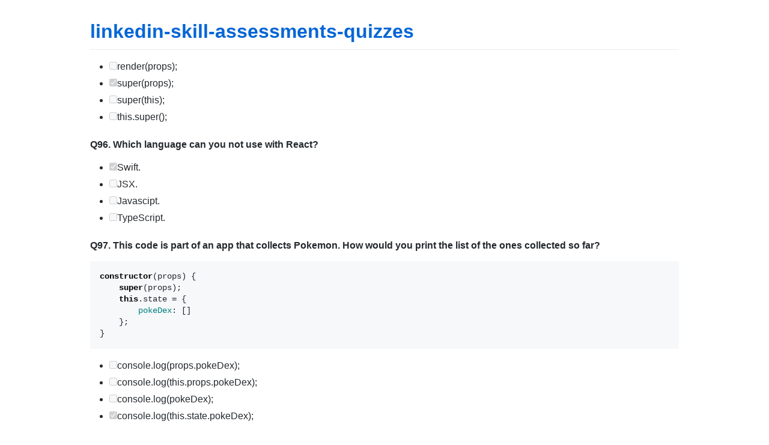

--- FILE ---
content_type: text/html; charset=utf-8
request_url: https://ebazhanov.github.io/linkedin-skill-assessments-quizzes/reactjs/reactjs-quiz.html
body_size: 14433
content:
<!DOCTYPE html>
<html lang="en-US">
  <head>
    <meta charset="UTF-8">
    <meta http-equiv="X-UA-Compatible" content="IE=edge">
    <meta name="viewport" content="width=device-width, initial-scale=1">

<!-- Begin Jekyll SEO tag v2.8.0 -->
<title>linkedin-skill-assessments-quizzes | Full reference of LinkedIn answers 2024 for skill assessments (aws-lambda, rest-api, javascript, react, git, html, jquery, mongodb, java, Go, python, machine-learning, power-point) linkedin excel test lösungen, linkedin machine learning test LinkedIn test questions and answers</title>
<meta name="generator" content="Jekyll v3.10.0" />
<meta property="og:title" content="linkedin-skill-assessments-quizzes" />
<meta property="og:locale" content="en_US" />
<meta name="description" content="Full reference of LinkedIn answers 2024 for skill assessments (aws-lambda, rest-api, javascript, react, git, html, jquery, mongodb, java, Go, python, machine-learning, power-point) linkedin excel test lösungen, linkedin machine learning test LinkedIn test questions and answers" />
<meta property="og:description" content="Full reference of LinkedIn answers 2024 for skill assessments (aws-lambda, rest-api, javascript, react, git, html, jquery, mongodb, java, Go, python, machine-learning, power-point) linkedin excel test lösungen, linkedin machine learning test LinkedIn test questions and answers" />
<link rel="canonical" href="https://ebazhanov.github.io/linkedin-skill-assessments-quizzes/reactjs/reactjs-quiz.html" />
<meta property="og:url" content="https://ebazhanov.github.io/linkedin-skill-assessments-quizzes/reactjs/reactjs-quiz.html" />
<meta property="og:site_name" content="linkedin-skill-assessments-quizzes" />
<meta property="og:type" content="website" />
<meta name="twitter:card" content="summary" />
<meta property="twitter:title" content="linkedin-skill-assessments-quizzes" />
<script type="application/ld+json">
{"@context":"https://schema.org","@type":"WebPage","description":"Full reference of LinkedIn answers 2024 for skill assessments (aws-lambda, rest-api, javascript, react, git, html, jquery, mongodb, java, Go, python, machine-learning, power-point) linkedin excel test lösungen, linkedin machine learning test LinkedIn test questions and answers","headline":"linkedin-skill-assessments-quizzes","url":"https://ebazhanov.github.io/linkedin-skill-assessments-quizzes/reactjs/reactjs-quiz.html"}</script>
<!-- End Jekyll SEO tag -->

    <link rel="stylesheet" href="/linkedin-skill-assessments-quizzes/assets/css/style.css?v=cb7c9a5eea171be3ac0e5ca2ecc9fab7de775a91">
    <!-- start custom head snippets, customize with your own _includes/head-custom.html file -->

<!-- Setup Google Analytics -->



<!-- You can set your favicon here -->
<!-- link rel="shortcut icon" type="image/x-icon" href="/linkedin-skill-assessments-quizzes/favicon.ico" -->

<!-- end custom head snippets -->

  </head>
  <body>
    <div class="container-lg px-3 my-5 markdown-body">
      
      <h1><a href="https://ebazhanov.github.io/linkedin-skill-assessments-quizzes/">linkedin-skill-assessments-quizzes</a></h1>
      

      <ul class="task-list">
  <li class="task-list-item"><input type="checkbox" class="task-list-item-checkbox" disabled="disabled" />render(props);</li>
  <li class="task-list-item"><input type="checkbox" class="task-list-item-checkbox" disabled="disabled" checked="checked" />super(props);</li>
  <li class="task-list-item"><input type="checkbox" class="task-list-item-checkbox" disabled="disabled" />super(this);</li>
  <li class="task-list-item"><input type="checkbox" class="task-list-item-checkbox" disabled="disabled" />this.super();</li>
</ul>

<h4 id="q96-which-language-can-you-not-use-with-react">Q96. Which language can you not use with React?</h4>

<ul class="task-list">
  <li class="task-list-item"><input type="checkbox" class="task-list-item-checkbox" disabled="disabled" checked="checked" />Swift.</li>
  <li class="task-list-item"><input type="checkbox" class="task-list-item-checkbox" disabled="disabled" />JSX.</li>
  <li class="task-list-item"><input type="checkbox" class="task-list-item-checkbox" disabled="disabled" />Javascipt.</li>
  <li class="task-list-item"><input type="checkbox" class="task-list-item-checkbox" disabled="disabled" />TypeScript.</li>
</ul>

<h4 id="q97-this-code-is-part-of-an-app-that-collects-pokemon-how-would-you-print-the-list-of-the-ones-collected-so-far">Q97. This code is part of an app that collects Pokemon. How would you print the list of the ones collected so far?</h4>

<div class="language-javascript highlighter-rouge"><div class="highlight"><pre class="highlight"><code><span class="kd">constructor</span><span class="p">(</span><span class="nx">props</span><span class="p">)</span> <span class="p">{</span>
    <span class="k">super</span><span class="p">(</span><span class="nx">props</span><span class="p">);</span>
    <span class="k">this</span><span class="p">.</span><span class="nx">state</span> <span class="o">=</span> <span class="p">{</span>
        <span class="na">pokeDex</span><span class="p">:</span> <span class="p">[]</span>
    <span class="p">};</span>
<span class="p">}</span>
</code></pre></div></div>

<ul class="task-list">
  <li class="task-list-item"><input type="checkbox" class="task-list-item-checkbox" disabled="disabled" />console.log(props.pokeDex);</li>
  <li class="task-list-item"><input type="checkbox" class="task-list-item-checkbox" disabled="disabled" />console.log(this.props.pokeDex);</li>
  <li class="task-list-item"><input type="checkbox" class="task-list-item-checkbox" disabled="disabled" />console.log(pokeDex);</li>
  <li class="task-list-item"><input type="checkbox" class="task-list-item-checkbox" disabled="disabled" checked="checked" />console.log(this.state.pokeDex);</li>
</ul>

<p><a href="https://www.digitalocean.com/community/tutorials/how-to-manage-state-on-react-class-components#step-3-setting-state-from-a-static-value">Reference</a></p>

<h4 id="q98-what-would-be-the-result-of-running-this-code">Q98. What would be the result of running this code?</h4>

<div class="language-javascript highlighter-rouge"><div class="highlight"><pre class="highlight"><code><span class="kd">function</span> <span class="nx">add</span><span class="p">(</span><span class="nx">x</span> <span class="o">=</span> <span class="mi">1</span><span class="p">,</span> <span class="nx">y</span> <span class="o">=</span> <span class="mi">2</span><span class="p">)</span> <span class="p">{</span>
  <span class="k">return</span> <span class="nx">x</span> <span class="o">+</span> <span class="nx">y</span><span class="p">;</span>
<span class="p">}</span>

<span class="nx">add</span><span class="p">();</span>
</code></pre></div></div>

<ul class="task-list">
  <li class="task-list-item"><input type="checkbox" class="task-list-item-checkbox" disabled="disabled" />null</li>
  <li class="task-list-item"><input type="checkbox" class="task-list-item-checkbox" disabled="disabled" checked="checked" />3</li>
  <li class="task-list-item"><input type="checkbox" class="task-list-item-checkbox" disabled="disabled" />0</li>
  <li class="task-list-item"><input type="checkbox" class="task-list-item-checkbox" disabled="disabled" />undefined</li>
</ul>

<p><img src="https://user-images.githubusercontent.com/62549240/160531605-bf8790d5-5eb9-4291-a9bd-4232f2fd7b6e.png?raw=png" alt="image" /></p>

<p>Explanation: function that called without parameter will use its param default value, thus x will always be default to 1 and y will always be default to 2.</p>

<h4 id="q99-why-might-you-use-a-reactref">Q99. Why might you use a React.ref?</h4>

<ul class="task-list">
  <li class="task-list-item"><input type="checkbox" class="task-list-item-checkbox" disabled="disabled" />to refer to another JS file</li>
  <li class="task-list-item"><input type="checkbox" class="task-list-item-checkbox" disabled="disabled" />to bind the function</li>
  <li class="task-list-item"><input type="checkbox" class="task-list-item-checkbox" disabled="disabled" />to call a function</li>
  <li class="task-list-item"><input type="checkbox" class="task-list-item-checkbox" disabled="disabled" checked="checked" />to directly access the DOM node</li>
</ul>

<p><a href="https://reactjs.org/docs/refs-and-the-dom.html">Reference</a></p>

<h4 id="q100-what-pattern-is-being-used-in-this-code-block">Q100. What pattern is being used in this code block?</h4>

<div class="language-javascript highlighter-rouge"><div class="highlight"><pre class="highlight"><code><span class="kd">const</span> <span class="p">{</span> <span class="nx">tree</span><span class="p">,</span> <span class="nx">lake</span> <span class="p">}</span> <span class="o">=</span> <span class="nx">nature</span><span class="p">;</span>
</code></pre></div></div>

<ul class="task-list">
  <li class="task-list-item"><input type="checkbox" class="task-list-item-checkbox" disabled="disabled" />function defaults</li>
  <li class="task-list-item"><input type="checkbox" class="task-list-item-checkbox" disabled="disabled" />array destructuring</li>
  <li class="task-list-item"><input type="checkbox" class="task-list-item-checkbox" disabled="disabled" />PRPL pattern</li>
  <li class="task-list-item"><input type="checkbox" class="task-list-item-checkbox" disabled="disabled" checked="checked" />destructuring assignment</li>
</ul>

<p><a href="https://javascript.info/destructuring-assignment">Reference</a></p>

<h4 id="q101-how-would-you-correct-this-code-block-to-make-sure-that-the-sent-property-is-set-to-the-boolean-value-false">Q101. How would you correct this code block to make sure that the sent property is set to the Boolean value false?</h4>

<div class="language-javascript highlighter-rouge"><div class="highlight"><pre class="highlight"><code><span class="nx">ReactDom</span><span class="p">.</span><span class="nx">render</span><span class="p">(</span>
  <span class="o">&lt;</span><span class="nx">Message</span> <span class="nx">sent</span><span class="o">=</span><span class="kc">false</span> <span class="o">/&gt;</span><span class="p">,</span>
  <span class="nb">document</span><span class="p">.</span><span class="nx">getElementById</span><span class="p">(</span><span class="dl">"</span><span class="s2">root</span><span class="dl">"</span><span class="p">)</span>
<span class="p">);</span>
</code></pre></div></div>

<ul class="task-list">
  <li class="task-list-item"><input type="checkbox" class="task-list-item-checkbox" disabled="disabled" checked="checked" />A</li>
</ul>

<div class="language-javascript highlighter-rouge"><div class="highlight"><pre class="highlight"><code><span class="o">&lt;</span><span class="nx">Message</span> <span class="nx">sent</span><span class="o">=</span><span class="p">{</span><span class="kc">false</span><span class="p">}</span> <span class="sr">/&gt;</span><span class="err">,
</span></code></pre></div></div>

<ul class="task-list">
  <li class="task-list-item"><input type="checkbox" class="task-list-item-checkbox" disabled="disabled" />B</li>
</ul>

<div class="language-javascript highlighter-rouge"><div class="highlight"><pre class="highlight"><code><span class="nx">ReactDom</span><span class="p">.</span><span class="nx">render</span><span class="p">(</span><span class="o">&lt;</span><span class="nx">Message</span> <span class="nx">sent</span><span class="o">=</span><span class="dl">"</span><span class="s2">false</span><span class="dl">"</span> <span class="o">/&gt;</span><span class="p">,</span> <span class="nb">document</span><span class="p">.</span><span class="nx">getElementById</span><span class="p">(</span><span class="dl">'</span><span class="s1">root</span><span class="dl">'</span><span class="p">));</span>
</code></pre></div></div>

<ul class="task-list">
  <li class="task-list-item"><input type="checkbox" class="task-list-item-checkbox" disabled="disabled" />C</li>
</ul>

<div class="language-javascript highlighter-rouge"><div class="highlight"><pre class="highlight"><code><span class="o">&lt;</span><span class="nx">Message</span> <span class="nx">sent</span><span class="o">=</span><span class="dl">"</span><span class="s2">false</span><span class="dl">"</span> <span class="o">/&gt;</span><span class="p">,</span>
</code></pre></div></div>

<ul class="task-list">
  <li class="task-list-item"><input type="checkbox" class="task-list-item-checkbox" disabled="disabled" />D</li>
</ul>

<div class="language-javascript highlighter-rouge"><div class="highlight"><pre class="highlight"><code><span class="nx">ReactDom</span><span class="p">.</span><span class="nx">render</span><span class="p">(</span><span class="o">&lt;</span><span class="nx">Message</span> <span class="nx">sent</span><span class="o">=</span><span class="dl">"</span><span class="s2">false</span><span class="dl">"</span> <span class="o">/&gt;</span><span class="p">,</span> <span class="nb">document</span><span class="p">.</span><span class="nx">getElementById</span><span class="p">(</span><span class="dl">'</span><span class="s1">root</span><span class="dl">'</span><span class="p">));</span>
</code></pre></div></div>

<p><a href="https://react.dev/learn/passing-props-to-a-component">Passing Props to a Component</a></p>

<h4 id="[base64]">Q102. This code is part of an app that collects Pokemon. The useState hook below is a piece of state holding onto the names of the Pokemon collected so far. How would you access the collected Pokemon in state?</h4>

<div class="language-javascript highlighter-rouge"><div class="highlight"><pre class="highlight"><code><span class="kd">const</span> <span class="nx">PokeDex</span> <span class="o">=</span> <span class="p">(</span><span class="nx">props</span><span class="p">)</span> <span class="o">=&gt;</span> <span class="p">{</span>
  <span class="kd">const</span> <span class="p">[</span><span class="nx">pokeDex</span><span class="p">,</span> <span class="nx">setPokeDex</span><span class="p">]</span> <span class="o">=</span> <span class="nx">useState</span><span class="p">([]);</span>
  <span class="c1">/// ...</span>
<span class="p">};</span>
</code></pre></div></div>

<ul class="task-list">
  <li class="task-list-item"><input type="checkbox" class="task-list-item-checkbox" disabled="disabled" />props.pokeDex</li>
  <li class="task-list-item"><input type="checkbox" class="task-list-item-checkbox" disabled="disabled" />this.props.pokeDex</li>
  <li class="task-list-item"><input type="checkbox" class="task-list-item-checkbox" disabled="disabled" />setPokeDex()</li>
  <li class="task-list-item"><input type="checkbox" class="task-list-item-checkbox" disabled="disabled" checked="checked" />pokeDex</li>
</ul>

<p>Explanation: useState always return an array with two values, the state itself (on first value) and the set function that lets you update the state (on second value)
<a href="https://legacy.reactjs.org/blog/2020/09/22/introducing-the-new-jsx-transform.html">useState Reference</a></p>

<h4 id="q103-what-would-you-pass-to-the-onclick-prop-that-will-allow-you-to-pass-the-initname-prop-into-the-greet-handler">Q103. What would you pass to the onClick prop that will allow you to pass the initName prop into the greet handler?</h4>

<div class="language-javascript highlighter-rouge"><div class="highlight"><pre class="highlight"><code><span class="kd">const</span> <span class="nx">Greeting</span> <span class="o">=</span> <span class="p">({</span> <span class="nx">initName</span> <span class="p">})</span> <span class="o">=&gt;</span> <span class="p">{</span>
  <span class="kd">const</span> <span class="nx">greet</span> <span class="o">=</span> <span class="p">(</span><span class="nx">name</span><span class="p">)</span> <span class="o">=&gt;</span> <span class="nx">console</span><span class="p">.</span><span class="nx">log</span><span class="p">(</span><span class="dl">"</span><span class="s2">Hello, </span><span class="dl">"</span> <span class="o">+</span> <span class="nx">name</span> <span class="o">+</span> <span class="dl">"</span><span class="s2">!</span><span class="dl">"</span><span class="p">);</span>
  <span class="k">return</span> <span class="o">&lt;</span><span class="nx">button</span> <span class="nx">onClick</span><span class="o">=</span><span class="p">{</span> <span class="p">...</span> <span class="p">}</span><span class="o">&gt;</span><span class="nx">Greeting</span> <span class="nx">Button</span> <span class="o">&lt;</span><span class="sr">/button</span><span class="err">&gt;
</span><span class="p">}</span>
</code></pre></div></div>

<ul class="task-list">
  <li class="task-list-item"><input type="checkbox" class="task-list-item-checkbox" disabled="disabled" />hug</li>
  <li class="task-list-item"><input type="checkbox" class="task-list-item-checkbox" disabled="disabled" />this.hug(initName)</li>
  <li class="task-list-item"><input type="checkbox" class="task-list-item-checkbox" disabled="disabled" />(name) =&gt; this.hug(name)</li>
  <li class="task-list-item"><input type="checkbox" class="task-list-item-checkbox" disabled="disabled" checked="checked" />() =&gt; hug(initName)</li>
</ul>

<p>Explanation: Apparently the question misstyped <code class="language-plaintext highlighter-rouge">greet</code> as <code class="language-plaintext highlighter-rouge">hug</code>. Putting this aside, we can still learn from this question.</p>

<ul>
  <li>In a function, the global object is the default binding for <code class="language-plaintext highlighter-rouge">this</code>. In a browser window the global object is [object Window].
This is a functional Component, so <code class="language-plaintext highlighter-rouge">this</code> from <code class="language-plaintext highlighter-rouge">this.hug</code> actually refers to browser window.
Since it is a functional component, we can directly refer to hug without using <code class="language-plaintext highlighter-rouge">this</code>.</li>
  <li>To pass a handler to onClick, we should always pass a function rather than execute a function. So we need to use callback here.
<code class="language-plaintext highlighter-rouge">initName</code> is available in Greeting’s function scope, so we can directly supply as an argument to hug().</li>
</ul>

<h4 id="q104-what-is-the-name-of-the-compiler-used-to-transform-jsx-into-javascript">Q104. What is the name of the compiler used to transform JSX into JavaScript?</h4>

<ul class="task-list">
  <li class="task-list-item"><input type="checkbox" class="task-list-item-checkbox" disabled="disabled" checked="checked" />Babel</li>
  <li class="task-list-item"><input type="checkbox" class="task-list-item-checkbox" disabled="disabled" />JSX Editor</li>
  <li class="task-list-item"><input type="checkbox" class="task-list-item-checkbox" disabled="disabled" />Browser Buddy</li>
  <li class="task-list-item"><input type="checkbox" class="task-list-item-checkbox" disabled="disabled" />ReactDOM</li>
</ul>

<p><a href="https://legacy.reactjs.org/blog/2020/09/22/introducing-the-new-jsx-transform.html">JSX Transform with Babel</a></p>

<h4 id="q105-which-hook-is-used-to-prevent-a-function-from-being-recreated-on-every-component-render">Q105. Which hook is used to prevent a function from being recreated on every component render?</h4>

<ul class="task-list">
  <li class="task-list-item"><input type="checkbox" class="task-list-item-checkbox" disabled="disabled" checked="checked" />useCallback</li>
  <li class="task-list-item"><input type="checkbox" class="task-list-item-checkbox" disabled="disabled" />useMemo</li>
  <li class="task-list-item"><input type="checkbox" class="task-list-item-checkbox" disabled="disabled" />useRef</li>
  <li class="task-list-item"><input type="checkbox" class="task-list-item-checkbox" disabled="disabled" />useTransition</li>
</ul>

<p><a href="https://react.dev/reference/react/useCallback">React Hooks useCallback docuementation</a></p>

<h4 id="q106-why-might-you-use-the-useref-hook">Q106. Why might you use the <code class="language-plaintext highlighter-rouge">useRef</code> hook?</h4>

<ul class="task-list">
  <li class="task-list-item"><input type="checkbox" class="task-list-item-checkbox" disabled="disabled" />To bind the function</li>
  <li class="task-list-item"><input type="checkbox" class="task-list-item-checkbox" disabled="disabled" />To call a function</li>
  <li class="task-list-item"><input type="checkbox" class="task-list-item-checkbox" disabled="disabled" checked="checked" />To directly access a DOM</li>
  <li class="task-list-item"><input type="checkbox" class="task-list-item-checkbox" disabled="disabled" />To refer to another JS file</li>
</ul>

<p><a href="https://www.smashingmagazine.com/2020/11/react-useref-hook/">Reference</a></p>

<h4 id="q107-which-of-the-following-is-required-to-use-react">Q107. Which of the following is required to use React?</h4>

<ul class="task-list">
  <li class="task-list-item"><input type="checkbox" class="task-list-item-checkbox" disabled="disabled" checked="checked" />JavaScript</li>
  <li class="task-list-item"><input type="checkbox" class="task-list-item-checkbox" disabled="disabled" />React Router</li>
  <li class="task-list-item"><input type="checkbox" class="task-list-item-checkbox" disabled="disabled" />Redux</li>
  <li class="task-list-item"><input type="checkbox" class="task-list-item-checkbox" disabled="disabled" />Prop-Types</li>
</ul>

<p><a href="https://reactjs.org/tutorial/tutorial.html#:~:text=What%20Is%20React%3F,of%20code%20called%20%E2%80%9Ccomponents%E2%80%9D.&amp;text=We'll%20get%20to%20the%20funny%20XML%2Dlike%20tags%20soon.">Reference</a></p>

<h4 id="q108-what-is-the-correct-way-to-get-a-value-from-context">Q108. What is the correct way to get a value from context?</h4>

<ul class="task-list">
  <li class="task-list-item"><input type="checkbox" class="task-list-item-checkbox" disabled="disabled" />const value = useContext(MyContext.Consumer)</li>
  <li class="task-list-item"><input type="checkbox" class="task-list-item-checkbox" disabled="disabled" />const value = useContext(MyContext.Provider)</li>
  <li class="task-list-item"><input type="checkbox" class="task-list-item-checkbox" disabled="disabled" checked="checked" />const value = useContext(MyContext)</li>
  <li class="task-list-item"><input type="checkbox" class="task-list-item-checkbox" disabled="disabled" />const value = useContext({value: “intiial value”})</li>
</ul>

<p><a href="https://reactjs.org/docs/hooks-reference.html#usecontext">Reference</a></p>

<h4 id="q109-why-is-ref-used">Q109. Why is ref used?</h4>

<ul class="task-list">
  <li class="task-list-item"><input type="checkbox" class="task-list-item-checkbox" disabled="disabled" />to bind function</li>
  <li class="task-list-item"><input type="checkbox" class="task-list-item-checkbox" disabled="disabled" />to call function</li>
  <li class="task-list-item"><input type="checkbox" class="task-list-item-checkbox" disabled="disabled" checked="checked" />to directly access DOM node</li>
  <li class="task-list-item"><input type="checkbox" class="task-list-item-checkbox" disabled="disabled" />to refer to another JS file</li>
</ul>

<p><a href="https://reactjs.org/docs/refs-and-the-dom.html#when-to-use-refs">Reference</a></p>

<h4 id="q110-choose-the-method-which-should-be-overridden-to-stop-the-component-from-updating">Q110. Choose the method which should be overridden to stop the component from updating?</h4>

<ul class="task-list">
  <li class="task-list-item"><input type="checkbox" class="task-list-item-checkbox" disabled="disabled" />componentDidMount</li>
  <li class="task-list-item"><input type="checkbox" class="task-list-item-checkbox" disabled="disabled" />componentDidUpdate</li>
  <li class="task-list-item"><input type="checkbox" class="task-list-item-checkbox" disabled="disabled" />willComponentUpdate</li>
  <li class="task-list-item"><input type="checkbox" class="task-list-item-checkbox" disabled="disabled" checked="checked" />shouldComponentUpdate</li>
</ul>

<p><a href="https://reactjs.org/docs/react-component.html#shouldcomponentupdate">Reference</a></p>

<h4 id="q111-what-is-the-functionality-of-a-webpack-command">Q111. What is the functionality of a “webpack” command?</h4>

<ul class="task-list">
  <li class="task-list-item"><input type="checkbox" class="task-list-item-checkbox" disabled="disabled" />Runs react local development server</li>
  <li class="task-list-item"><input type="checkbox" class="task-list-item-checkbox" disabled="disabled" />Transfers all JS files to down into one file</li>
  <li class="task-list-item"><input type="checkbox" class="task-list-item-checkbox" disabled="disabled" />A module builder</li>
  <li class="task-list-item"><input type="checkbox" class="task-list-item-checkbox" disabled="disabled" checked="checked" />None to All</li>
</ul>

<h4 id="q112-choose-the-method-which-is-not-a-part-of-reactdom">Q112. Choose the method which is not a part of ReactDOM?</h4>

<ul class="task-list">
  <li class="task-list-item"><input type="checkbox" class="task-list-item-checkbox" disabled="disabled" />ReactDOM.createPortal()</li>
  <li class="task-list-item"><input type="checkbox" class="task-list-item-checkbox" disabled="disabled" />ReactDOM.hydrate()</li>
  <li class="task-list-item"><input type="checkbox" class="task-list-item-checkbox" disabled="disabled" checked="checked" />ReactDOM.destroy()</li>
  <li class="task-list-item"><input type="checkbox" class="task-list-item-checkbox" disabled="disabled" />ReactDOM.findDOMnode()</li>
</ul>

<h4 id="q113-in-react-the-key-should-be">Q113. In react, the key should be?</h4>

<ul class="task-list">
  <li class="task-list-item"><input type="checkbox" class="task-list-item-checkbox" disabled="disabled" checked="checked" />Unique among his siblings</li>
  <li class="task-list-item"><input type="checkbox" class="task-list-item-checkbox" disabled="disabled" />Unique in DOM</li>
  <li class="task-list-item"><input type="checkbox" class="task-list-item-checkbox" disabled="disabled" />Does not requires to be unique</li>
  <li class="task-list-item"><input type="checkbox" class="task-list-item-checkbox" disabled="disabled" />all of the above</li>
</ul>

<p><a href="https://reactjs.org/docs/lists-and-keys.html#keys">Reference</a></p>

<h4 id="q114-which-company-developed-reactjs">Q114. Which company developed ReactJS?</h4>

<ul class="task-list">
  <li class="task-list-item"><input type="checkbox" class="task-list-item-checkbox" disabled="disabled" />Google</li>
  <li class="task-list-item"><input type="checkbox" class="task-list-item-checkbox" disabled="disabled" checked="checked" />Meta (ex Facebook)</li>
  <li class="task-list-item"><input type="checkbox" class="task-list-item-checkbox" disabled="disabled" />Apple</li>
  <li class="task-list-item"><input type="checkbox" class="task-list-item-checkbox" disabled="disabled" />Twitter</li>
</ul>

<p><a href="https://github.com/facebook/react">Reference</a></p>

<h4 id="q115-choose-the-library-which-is-most-often-associated-with-react">Q115. Choose the library which is most often associated with react?</h4>

<ul class="task-list">
  <li class="task-list-item"><input type="checkbox" class="task-list-item-checkbox" disabled="disabled" />Chai</li>
  <li class="task-list-item"><input type="checkbox" class="task-list-item-checkbox" disabled="disabled" />Sinon</li>
  <li class="task-list-item"><input type="checkbox" class="task-list-item-checkbox" disabled="disabled" checked="checked" />Jest</li>
  <li class="task-list-item"><input type="checkbox" class="task-list-item-checkbox" disabled="disabled" />Mocha</li>
</ul>

<p><a href="https://reactjs.org/docs/testing-recipes.html">Reference</a></p>

<h4 id="q116-what-of-the-following-is-used-in-reactjs-to-increase-performance">Q116. What of the following is used in React.js to increase performance?</h4>

<ul class="task-list">
  <li class="task-list-item"><input type="checkbox" class="task-list-item-checkbox" disabled="disabled" />Original DOM</li>
  <li class="task-list-item"><input type="checkbox" class="task-list-item-checkbox" disabled="disabled" checked="checked" />Virtual DOM</li>
  <li class="task-list-item"><input type="checkbox" class="task-list-item-checkbox" disabled="disabled" />Both of the above</li>
  <li class="task-list-item"><input type="checkbox" class="task-list-item-checkbox" disabled="disabled" />None of the above</li>
</ul>

<p><a href="https://reactjs.org/docs/optimizing-performance.html">Reference</a></p>

<h4 id="q117-among-the-following-options-choose-the-one-which-helps-react-for-keeping-their-data-uni-directional">Q117. Among The following options, choose the one which helps react for keeping their data uni-directional?</h4>

<ul class="task-list">
  <li class="task-list-item"><input type="checkbox" class="task-list-item-checkbox" disabled="disabled" />DOM</li>
  <li class="task-list-item"><input type="checkbox" class="task-list-item-checkbox" disabled="disabled" checked="checked" />flux</li>
  <li class="task-list-item"><input type="checkbox" class="task-list-item-checkbox" disabled="disabled" />JSX</li>
  <li class="task-list-item"><input type="checkbox" class="task-list-item-checkbox" disabled="disabled" />Props</li>
</ul>

<p><a href="https://reactjs.org/blog/2014/05/06/flux.html">Reference</a></p>

<h4 id="q118-which-choice-is-a-correct-refactor-of-the-greeting-class-component-into-a-function-component">Q118. Which choice is a correct refactor of the Greeting class component into a function component?</h4>

<div class="language-javascript highlighter-rouge"><div class="highlight"><pre class="highlight"><code><span class="kd">class</span> <span class="nx">Greeting</span> <span class="kd">extends</span> <span class="nx">React</span><span class="p">.</span><span class="nx">Component</span> <span class="p">{</span>
  <span class="nx">render</span><span class="p">()</span> <span class="p">{</span>
    <span class="k">return</span> <span class="o">&lt;</span><span class="nx">h1</span><span class="o">&gt;</span><span class="nx">Hello</span> <span class="p">{</span><span class="k">this</span><span class="p">.</span><span class="nx">props</span><span class="p">.</span><span class="nx">name</span><span class="p">}</span><span class="o">!&lt;</span><span class="nx">h1</span><span class="o">&gt;</span><span class="p">;</span>
  <span class="p">}</span>
<span class="p">}</span>
</code></pre></div></div>

<ul class="task-list">
  <li class="task-list-item"><input type="checkbox" class="task-list-item-checkbox" disabled="disabled" /><code class="language-plaintext highlighter-rouge">const Greeting = (name) =&gt; &lt;h1&gt;{name}&lt;/h1&gt;</code></li>
  <li class="task-list-item"><input type="checkbox" class="task-list-item-checkbox" disabled="disabled" /><code class="language-plaintext highlighter-rouge">function Greeting(name){return &lt;h1&gt;{name}&lt;/h1&gt;;}</code></li>
  <li class="task-list-item"><input type="checkbox" class="task-list-item-checkbox" disabled="disabled" /><code class="language-plaintext highlighter-rouge">const Greeting = props =&gt; { &lt;h1&gt;{props.name}&lt;/h1&gt; }</code></li>
  <li class="task-list-item"><input type="checkbox" class="task-list-item-checkbox" disabled="disabled" checked="checked" /><code class="language-plaintext highlighter-rouge">const Greeting = ({ name }) =&gt; &lt;h1&gt;Hello {name}&lt;/h1&gt;;</code></li>
</ul>

<h4 id="q119-why-is-the-waitlist-not-updating-correctly">Q119. Why is the <code class="language-plaintext highlighter-rouge">waitlist</code> not updating correctly?</h4>

<div class="language-javascript highlighter-rouge"><div class="highlight"><pre class="highlight"><code><span class="kd">const</span> <span class="nx">Waitlist</span> <span class="o">=</span> <span class="p">()</span> <span class="o">=&gt;</span> <span class="p">{</span>
  <span class="kd">const</span> <span class="p">[</span><span class="nx">name</span><span class="p">,</span> <span class="nx">setName</span><span class="p">]</span> <span class="o">=</span> <span class="nx">useState</span><span class="p">(</span><span class="dl">''</span><span class="p">);</span>
  <span class="kd">const</span> <span class="p">[</span><span class="nx">waitlist</span><span class="p">,</span> <span class="nx">setWaitlist</span><span class="p">]</span> <span class="o">=</span> <span class="nx">useState</span><span class="p">([]);</span>
  <span class="kd">const</span> <span class="nx">onSubmit</span> <span class="o">=</span> <span class="p">(</span><span class="nx">e</span><span class="p">)</span> <span class="o">=&gt;</span> <span class="p">{</span>
    <span class="nx">e</span><span class="p">.</span><span class="nx">preventDefault</span><span class="p">();</span>
    <span class="nx">waitlist</span><span class="p">.</span><span class="nx">push</span><span class="p">(</span><span class="nx">name</span><span class="p">);</span>
  <span class="p">};</span>
  <span class="k">return</span> <span class="p">(</span>
    <span class="o">&lt;</span><span class="nx">div</span><span class="o">&gt;</span>
      <span class="o">&lt;</span><span class="nx">form</span> <span class="nx">onSubmit</span><span class="o">=</span><span class="p">{</span><span class="nx">onSubmit</span><span class="p">}</span><span class="o">&gt;</span>
        <span class="o">&lt;</span><span class="nx">label</span><span class="o">&gt;</span>
          <span class="na">Name</span><span class="p">:</span> <span class="o">&lt;</span><span class="nx">input</span> <span class="nx">type</span><span class="o">=</span><span class="dl">"</span><span class="s2">text</span><span class="dl">"</span> <span class="nx">value</span><span class="o">=</span><span class="p">{</span><span class="nx">name</span><span class="p">}</span> <span class="nx">onChange</span><span class="o">=</span><span class="p">{(</span><span class="nx">e</span><span class="p">)</span> <span class="o">=&gt;</span> <span class="nx">setName</span><span class="p">(</span><span class="nx">e</span><span class="p">.</span><span class="nx">target</span><span class="p">.</span><span class="nx">value</span><span class="p">)}</span> <span class="sr">/</span><span class="err">&gt;
</span>        <span class="o">&lt;</span><span class="sr">/label</span><span class="err">&gt;
</span>        <span class="o">&lt;</span><span class="nx">button</span> <span class="nx">type</span><span class="o">=</span><span class="dl">"</span><span class="s2">submit</span><span class="dl">"</span><span class="o">&gt;</span><span class="nx">Add</span> <span class="nx">to</span> <span class="nx">waitlist</span><span class="o">&lt;</span><span class="sr">/button</span><span class="err">&gt;
</span>      <span class="o">&lt;</span><span class="sr">/form</span><span class="err">&gt;
</span>
      <span class="o">&lt;</span><span class="nx">ol</span><span class="o">&gt;</span>
        <span class="p">{</span><span class="nx">waitlist</span><span class="p">.</span><span class="nx">map</span><span class="p">((</span><span class="nx">name</span><span class="p">)</span> <span class="o">=&gt;</span> <span class="p">(</span>
          <span class="o">&lt;</span><span class="nx">li</span> <span class="nx">key</span><span class="o">=</span><span class="p">{</span><span class="nx">name</span><span class="p">}</span><span class="o">&gt;</span><span class="p">{</span><span class="nx">name</span><span class="p">}</span><span class="o">&lt;</span><span class="sr">/li</span><span class="err">&gt;
</span>        <span class="p">))}</span>
      <span class="o">&lt;</span><span class="sr">/ol</span><span class="err">&gt;
</span>    <span class="o">&lt;</span><span class="sr">/div</span><span class="err">&gt;
</span>  <span class="p">);</span>
<span class="p">};</span>
</code></pre></div></div>

<ul class="task-list">
  <li class="task-list-item"><input type="checkbox" class="task-list-item-checkbox" disabled="disabled" checked="checked" /><code class="language-plaintext highlighter-rouge">waitlist</code> is being mutated directly. Use the <code class="language-plaintext highlighter-rouge">setWaitlist</code> function instead to update the waitlist state.</li>
  <li class="task-list-item"><input type="checkbox" class="task-list-item-checkbox" disabled="disabled" />The form is reloading the page each time <code class="language-plaintext highlighter-rouge">Add to waitlist</code> is clicked.</li>
  <li class="task-list-item"><input type="checkbox" class="task-list-item-checkbox" disabled="disabled" />The <code class="language-plaintext highlighter-rouge">Add to waitlist</code> button is missing a click handler.</li>
  <li class="task-list-item"><input type="checkbox" class="task-list-item-checkbox" disabled="disabled" />There are likely repeated names inside of the <code class="language-plaintext highlighter-rouge">waitlist</code> array.</li>
</ul>

<p><a href="https://reactjs.org/docs/react-component.html#setstate">Reference</a></p>

<h4 id="q120-what-is-the-pattern-that-is-used-in-the-contextconsumer-below">Q120. What is the pattern that is used in the Context.Consumer below?</h4>

<Context.Consumer>
{(isLoggedIn)=&gt;<b>{isLoggedIn ? "Online" : "Offline"}</b>}
</Context.Consumer>

<ul class="task-list">
  <li class="task-list-item"><input type="checkbox" class="task-list-item-checkbox" disabled="disabled" />higher-order component</li>
  <li class="task-list-item"><input type="checkbox" class="task-list-item-checkbox" disabled="disabled" />wish component</li>
  <li class="task-list-item"><input type="checkbox" class="task-list-item-checkbox" disabled="disabled" checked="checked" />Render Props</li>
  <li class="task-list-item"><input type="checkbox" class="task-list-item-checkbox" disabled="disabled" />setup Componet</li>
</ul>

<h4 id="q121-in-reactjs-which-one-of-the-following-is-used-to-create-a-class-for-inheritance-">Q121. In React.js which one of the following is used to create a class for Inheritance ?</h4>

<ul class="task-list">
  <li class="task-list-item"><input type="checkbox" class="task-list-item-checkbox" disabled="disabled" />Create</li>
  <li class="task-list-item"><input type="checkbox" class="task-list-item-checkbox" disabled="disabled" checked="checked" />Extends</li>
  <li class="task-list-item"><input type="checkbox" class="task-list-item-checkbox" disabled="disabled" />Inherits</li>
  <li class="task-list-item"><input type="checkbox" class="task-list-item-checkbox" disabled="disabled" />Delete</li>
</ul>

<p><a href="https://www.geeksforgeeks.org/react-js-quiz-set-1/">Reference</a></p>

<h4 id="q122-what-is-the-purpose-of-render-in-reactjs">Q122. What is the purpose of render() in React.js?</h4>

<ul class="task-list">
  <li class="task-list-item"><input type="checkbox" class="task-list-item-checkbox" disabled="disabled" />To replace the existing markup</li>
  <li class="task-list-item"><input type="checkbox" class="task-list-item-checkbox" disabled="disabled" />To update the existing markup</li>
  <li class="task-list-item"><input type="checkbox" class="task-list-item-checkbox" disabled="disabled" checked="checked" />Both of the above</li>
  <li class="task-list-item"><input type="checkbox" class="task-list-item-checkbox" disabled="disabled" />None of the above</li>
</ul>

<p><a href="https://www.geeksforgeeks.org/explain-the-purpose-of-render-in-reactjs/">Reference</a></p>

<h4 id="q123-what-is-the-use-of-superprops-in-reactjs">Q123. What is the use of super(props) in React.js?</h4>

<ul class="task-list">
  <li class="task-list-item"><input type="checkbox" class="task-list-item-checkbox" disabled="disabled" />To call the constructor of the parent class</li>
  <li class="task-list-item"><input type="checkbox" class="task-list-item-checkbox" disabled="disabled" />To initialize this.props in the constructor</li>
  <li class="task-list-item"><input type="checkbox" class="task-list-item-checkbox" disabled="disabled" checked="checked" />Both of the above</li>
  <li class="task-list-item"><input type="checkbox" class="task-list-item-checkbox" disabled="disabled" />None of the above</li>
</ul>

<p><a href="https://www.geeksforgeeks.org/what-is-the-use-of-superprops/">Reference</a></p>

<h4 id="q124-what-is-redux-in-reactjs">Q124. What is Redux in React.js?</h4>

<ul class="task-list">
  <li class="task-list-item"><input type="checkbox" class="task-list-item-checkbox" disabled="disabled" checked="checked" />A state container for JavaScript apps</li>
  <li class="task-list-item"><input type="checkbox" class="task-list-item-checkbox" disabled="disabled" />A tool for building UI components</li>
  <li class="task-list-item"><input type="checkbox" class="task-list-item-checkbox" disabled="disabled" />Both of the above</li>
  <li class="task-list-item"><input type="checkbox" class="task-list-item-checkbox" disabled="disabled" />None of the above</li>
</ul>

<p><a href="https://www.freecodecamp.org/news/what-is-redux-store-actions-reducers-explained/">Reference</a></p>

<h4 id="q125-what-is-the-purpose-of-the-virtual-dom-in-reactjs-and-how-does-it-improve-performance-in-web-applications">Q125. What is the purpose of the virtual DOM in React.js, and how does it improve performance in web applications??</h4>

<ul class="task-list">
  <li class="task-list-item"><input type="checkbox" class="task-list-item-checkbox" disabled="disabled" />The virtual DOM is used to store user authentication data securely.</li>
  <li class="task-list-item"><input type="checkbox" class="task-list-item-checkbox" disabled="disabled" />The virtual DOM is a backup copy of the actual DOM, created for debugging purposes.</li>
  <li class="task-list-item"><input type="checkbox" class="task-list-item-checkbox" disabled="disabled" checked="checked" />The virtual DOM is a lightweight representation of the actual DOM, and it helps improve performance by minimizing direct manipulation of the real DOM.</li>
  <li class="task-list-item"><input type="checkbox" class="task-list-item-checkbox" disabled="disabled" />The virtual DOM is a database used to store component states.</li>
</ul>

<p><a href="https://medium.com/@vinaynkokate/demystifying-dynamic-web-applications-understanding-the-dom-and-web-browser-interactions-cc1b113adfa">Reference</a></p>

<h4 id="q126-you-run-the-following-code-and-get-this-error-message-invalid-hook-call-what-is-wrong-with-the-code">Q126. You run the following code and get this error message: “invalid hook call.” what is wrong with the code?</h4>

<div class="language-javascript highlighter-rouge"><div class="highlight"><pre class="highlight"><code><span class="k">import</span> <span class="nx">React</span> <span class="k">from</span> <span class="dl">'</span><span class="s1">react</span><span class="dl">'</span><span class="p">;</span>

<span class="kd">const</span> <span class="p">[</span><span class="nx">poked</span><span class="p">,</span> <span class="nx">setPoked</span><span class="p">]</span> <span class="o">=</span> <span class="nx">React</span><span class="p">.</span><span class="nx">useState</span><span class="p">(</span><span class="kc">false</span><span class="p">);</span>

<span class="kd">function</span> <span class="nx">PokeButton</span><span class="p">()</span> <span class="p">{</span>
  <span class="k">return</span> <span class="o">&lt;</span><span class="nx">button</span> <span class="nx">onClick</span><span class="o">=</span><span class="p">{()</span> <span class="o">=&gt;</span> <span class="nx">setPoked</span><span class="p">(</span><span class="kc">true</span><span class="p">)}</span><span class="o">&gt;</span><span class="p">{</span><span class="nx">poked</span> <span class="p">?</span> <span class="dl">'</span><span class="s1">You have left a poke.</span><span class="dl">'</span> <span class="p">:</span> <span class="dl">'</span><span class="s1">Poke</span><span class="dl">'</span><span class="p">}</span><span class="o">&lt;</span><span class="sr">/button&gt;</span><span class="err">;
</span><span class="p">}</span>
</code></pre></div></div>

<ul class="task-list">
  <li class="task-list-item"><input type="checkbox" class="task-list-item-checkbox" disabled="disabled" checked="checked" />The useState call needs to be called inside of the PokeButton component.</li>
  <li class="task-list-item"><input type="checkbox" class="task-list-item-checkbox" disabled="disabled" />The react package is likely not installed correctly.</li>
  <li class="task-list-item"><input type="checkbox" class="task-list-item-checkbox" disabled="disabled" />useState is not imported correctly. Import useState directly instead of importing react.</li>
  <li class="task-list-item"><input type="checkbox" class="task-list-item-checkbox" disabled="disabled" />PokeButton is a pure function and therefore cannot have any local state.</li>
</ul>

<h4 id="[base64]">Q127. A colleague comes to you for help on a react component. They say that the poke button renders correctly, however when the button is clicked, this error is shown: “setPoked is not defined”. What is wrong with their code?</h4>

<div class="language-javascript highlighter-rouge"><div class="highlight"><pre class="highlight"><code><span class="kd">function</span> <span class="nx">PokeButton</span><span class="p">()</span> <span class="p">{</span>
  <span class="kd">const</span> <span class="p">{</span> <span class="nx">poked</span><span class="p">,</span> <span class="nx">setPoked</span> <span class="p">}</span> <span class="o">=</span> <span class="nx">useState</span><span class="p">(</span><span class="kc">false</span><span class="p">);</span>
  <span class="k">return</span> <span class="o">&lt;</span><span class="nx">button</span> <span class="nx">onclick</span><span class="o">=</span><span class="p">{()</span> <span class="o">=&gt;</span> <span class="nx">setPoked</span><span class="p">(</span><span class="kc">true</span><span class="p">)}</span><span class="o">&gt;</span><span class="p">{</span><span class="nx">poked</span> <span class="p">?</span> <span class="dl">'</span><span class="s1">You have left a poke.</span><span class="dl">'</span> <span class="p">:</span> <span class="dl">'</span><span class="s1">Poke</span><span class="dl">'</span><span class="p">}</span><span class="o">&lt;</span><span class="sr">/button&gt;</span><span class="err">;
</span><span class="p">}</span>
</code></pre></div></div>

<ul class="task-list">
  <li class="task-list-item"><input type="checkbox" class="task-list-item-checkbox" disabled="disabled" />onClick prop should be onclick.</li>
  <li class="task-list-item"><input type="checkbox" class="task-list-item-checkbox" disabled="disabled" />The click handler passed to the onClick prop is inlined. Move this handler into a variable outside of JSX.</li>
  <li class="task-list-item"><input type="checkbox" class="task-list-item-checkbox" disabled="disabled" checked="checked" />They use object destructructing instead of array destructructing. Wrap the poked and setPoked values in an array.</li>
  <li class="task-list-item"><input type="checkbox" class="task-list-item-checkbox" disabled="disabled" />poked and setPoked are not destructured in the correct order.</li>
</ul>

<h4 id="q128-this-component-is-loaded-dynamically-what-should-you-replace-xxxx-with-to-complete-the-code">Q128. This component is loaded dynamically. What should you replace XXXX with to complete the code?</h4>

<div class="language-javascript highlighter-rouge"><div class="highlight"><pre class="highlight"><code><span class="kd">const</span> <span class="nx">OtherComponent</span> <span class="o">=</span> <span class="nx">React</span><span class="p">.</span><span class="nx">lazy</span><span class="p">(()</span> <span class="o">=&gt;</span> <span class="k">import</span><span class="p">(</span><span class="dl">'</span><span class="s1">./OtherComponent.js</span><span class="dl">'</span><span class="p">));</span>

<span class="kd">function</span> <span class="nx">MyComponent</span><span class="p">()</span> <span class="p">{</span>
  <span class="k">return</span> <span class="p">(</span>
    <span class="o">&lt;</span><span class="nx">XXXX</span> <span class="nx">fallback</span><span class="o">=</span><span class="p">{</span><span class="o">&lt;</span><span class="nx">spinner</span> <span class="o">/&gt;</span><span class="p">}</span><span class="o">&gt;</span>
      <span class="o">&lt;</span><span class="nx">OtherComponent</span> <span class="o">/&gt;</span>
    <span class="o">&lt;</span><span class="sr">/XXXX</span><span class="err">&gt;
</span>  <span class="p">);</span>
<span class="p">}</span>
</code></pre></div></div>

<ul class="task-list">
  <li class="task-list-item"><input type="checkbox" class="task-list-item-checkbox" disabled="disabled" />Component</li>
  <li class="task-list-item"><input type="checkbox" class="task-list-item-checkbox" disabled="disabled" />Fragment</li>
  <li class="task-list-item"><input type="checkbox" class="task-list-item-checkbox" disabled="disabled" checked="checked" />Suspense</li>
  <li class="task-list-item"><input type="checkbox" class="task-list-item-checkbox" disabled="disabled" />Lazy</li>
</ul>

<h4 id="q129-elements-in-lists-in-react-should-have-__-that-are-___-">Q129. Elements in lists in React should have _<strong>_ that are ___</strong> .</h4>

<ul class="task-list">
  <li class="task-list-item"><input type="checkbox" class="task-list-item-checkbox" disabled="disabled" checked="checked" />keys ; unique</li>
  <li class="task-list-item"><input type="checkbox" class="task-list-item-checkbox" disabled="disabled" />keys ; indexes</li>
  <li class="task-list-item"><input type="checkbox" class="task-list-item-checkbox" disabled="disabled" />style ; inline</li>
  <li class="task-list-item"><input type="checkbox" class="task-list-item-checkbox" disabled="disabled" />values ; not-null
    <a href="https://legacy.reactjs.org/docs/lists-and-keys.html">Source: React Docs</a></li>
</ul>

<h4 id="q130-you-want-to-memorize-a-callback-function-so-you-ensure-that-react-does-not-recreate-the-function-at-each-render-which-hook-would-you-use-to-accomplish-this">Q130. You want to memorize a callback function so you ensure that React does not recreate the function at each render. Which hook would you use to accomplish this?</h4>

<ul class="task-list">
  <li class="task-list-item"><input type="checkbox" class="task-list-item-checkbox" disabled="disabled" />useRef</li>
  <li class="task-list-item"><input type="checkbox" class="task-list-item-checkbox" disabled="disabled" />useMemo</li>
  <li class="task-list-item"><input type="checkbox" class="task-list-item-checkbox" disabled="disabled" />memo</li>
  <li class="task-list-item"><input type="checkbox" class="task-list-item-checkbox" disabled="disabled" checked="checked" />useCallback</li>
</ul>

<p><a href="https://codedamn.com/news/reactjs/usememo-and-usecallback-hooks">Source: CodeDamn</a></p>

<h4 id="q131-you-want-to-perform-a-network-operation-as-the-result-of-a-change-to-a-components-state-named-userinput-what-would-you-replace-xxxx-with">Q131. You want to perform a network operation as the result of a change to a component’s state named userInput. what would you replace XXXX with?</h4>

<div class="language-javascript highlighter-rouge"><div class="highlight"><pre class="highlight"><code><span class="nx">useEffect</span><span class="p">(</span><span class="nx">callNetworkFunc</span><span class="p">,</span> <span class="nx">XXXX</span><span class="p">);</span>
</code></pre></div></div>

<ul class="task-list">
  <li class="task-list-item"><input type="checkbox" class="task-list-item-checkbox" disabled="disabled" checked="checked" />[userInput]</li>
  <li class="task-list-item"><input type="checkbox" class="task-list-item-checkbox" disabled="disabled" />userInput</li>
  <li class="task-list-item"><input type="checkbox" class="task-list-item-checkbox" disabled="disabled" />undefined</li>
  <li class="task-list-item"><input type="checkbox" class="task-list-item-checkbox" disabled="disabled" />[]</li>
</ul>

<h4 id="q132-when-is-the-hello-component-displayed">Q132. When is the Hello component displayed?</h4>

<div class="language-javascript highlighter-rouge"><div class="highlight"><pre class="highlight"><code><span class="o">&lt;</span><span class="nx">div</span><span class="o">&gt;</span><span class="p">{</span><span class="nx">isLoggedIn</span> <span class="p">?</span> <span class="o">&lt;</span><span class="nx">Hello</span> <span class="o">/&gt;</span> <span class="p">:</span> <span class="kc">null</span><span class="p">}</span><span class="o">&lt;</span><span class="sr">/div</span><span class="err">&gt;
</span></code></pre></div></div>

<ul class="task-list">
  <li class="task-list-item"><input type="checkbox" class="task-list-item-checkbox" disabled="disabled" />when isLoggedIn is false</li>
  <li class="task-list-item"><input type="checkbox" class="task-list-item-checkbox" disabled="disabled" checked="checked" />when isLoggedIn is true</li>
  <li class="task-list-item"><input type="checkbox" class="task-list-item-checkbox" disabled="disabled" />when isLoggedIn is false and the Hello function is invoked</li>
  <li class="task-list-item"><input type="checkbox" class="task-list-item-checkbox" disabled="disabled" />never</li>
</ul>

<h4 id="q133-when-do-you-use-uselayouteffect">Q133. When do you use <code class="language-plaintext highlighter-rouge">useLayoutEffect</code>?</h4>

<ul class="task-list">
  <li class="task-list-item"><input type="checkbox" class="task-list-item-checkbox" disabled="disabled" />to optimize for all devices</li>
  <li class="task-list-item"><input type="checkbox" class="task-list-item-checkbox" disabled="disabled" />to complete the update</li>
  <li class="task-list-item"><input type="checkbox" class="task-list-item-checkbox" disabled="disabled" checked="checked" />to change the layout of the screen</li>
  <li class="task-list-item"><input type="checkbox" class="task-list-item-checkbox" disabled="disabled" />when you need the browser to paint before the effect runs</li>
</ul>

<h4 id="q134-what-is-the-difference-between-state-and-props-in-react">Q134. What is the difference between state and props in React?</h4>

<ul class="task-list">
  <li class="task-list-item"><input type="checkbox" class="task-list-item-checkbox" disabled="disabled" />Props are set by the parent component, state is set by the child component</li>
  <li class="task-list-item"><input type="checkbox" class="task-list-item-checkbox" disabled="disabled" checked="checked" />Props are passed to a component, state is managed within the component</li>
  <li class="task-list-item"><input type="checkbox" class="task-list-item-checkbox" disabled="disabled" />Props can be updated, state cannot be updated</li>
  <li class="task-list-item"><input type="checkbox" class="task-list-item-checkbox" disabled="disabled" />There is no difference - props and state are the same</li>
</ul>

<h4 id="q135-which-language-can-you-not-use-with-react">Q135. Which language can you not use with React?</h4>

<ul class="task-list">
  <li class="task-list-item"><input type="checkbox" class="task-list-item-checkbox" disabled="disabled" checked="checked" />Swift.</li>
  <li class="task-list-item"><input type="checkbox" class="task-list-item-checkbox" disabled="disabled" />JSX.</li>
  <li class="task-list-item"><input type="checkbox" class="task-list-item-checkbox" disabled="disabled" />Javascipt.</li>
  <li class="task-list-item"><input type="checkbox" class="task-list-item-checkbox" disabled="disabled" />TypeScript.</li>
</ul>

<h4 id="q136-which-answer-best-describes-a-function-component">Q136. Which answer best describes a function component?</h4>

<ul class="task-list">
  <li class="task-list-item"><input type="checkbox" class="task-list-item-checkbox" disabled="disabled" />A function component is the same as a class component.</li>
  <li class="task-list-item"><input type="checkbox" class="task-list-item-checkbox" disabled="disabled" checked="checked" />A function component accepts a single props object and returns a React element.</li>
  <li class="task-list-item"><input type="checkbox" class="task-list-item-checkbox" disabled="disabled" />A function component is the only way to create a component.</li>
  <li class="task-list-item"><input type="checkbox" class="task-list-item-checkbox" disabled="disabled" />A function component is required to create a React component.</li>
</ul>

<h4 id="q137-which-library-does-the-fetch-function-come-from">Q137. Which library does the <code class="language-plaintext highlighter-rouge">fetch()</code> function come from?</h4>

<ul class="task-list">
  <li class="task-list-item"><input type="checkbox" class="task-list-item-checkbox" disabled="disabled" />FetchJS</li>
  <li class="task-list-item"><input type="checkbox" class="task-list-item-checkbox" disabled="disabled" />ReactDOM</li>
  <li class="task-list-item"><input type="checkbox" class="task-list-item-checkbox" disabled="disabled" checked="checked" />No library. <code class="language-plaintext highlighter-rouge">fetch()</code> is supported by most browsers.</li>
  <li class="task-list-item"><input type="checkbox" class="task-list-item-checkbox" disabled="disabled" />React</li>
</ul>

<h3 id="q138-in-react-what-is-the-purpose-of-the-key-prop-when-rendering-a-list-of-components">Q138. In React, what is the purpose of the <code class="language-plaintext highlighter-rouge">key</code> prop when rendering a list of components</h3>

<ul class="task-list">
  <li class="task-list-item"><input type="checkbox" class="task-list-item-checkbox" disabled="disabled" />The <code class="language-plaintext highlighter-rouge">key</code> prop is used to provide a unique identifier for the component.</li>
  <li class="task-list-item"><input type="checkbox" class="task-list-item-checkbox" disabled="disabled" />The <code class="language-plaintext highlighter-rouge">key</code> prop is used to define the color of the component.</li>
  <li class="task-list-item"><input type="checkbox" class="task-list-item-checkbox" disabled="disabled" />The <code class="language-plaintext highlighter-rouge">key</code> prop is required to render a list of components.</li>
  <li class="task-list-item"><input type="checkbox" class="task-list-item-checkbox" disabled="disabled" checked="checked" />The <code class="language-plaintext highlighter-rouge">key</code> prop is used by React to optimize updates and identify which items have changed or been added/removed in the list.</li>
</ul>

<h4 id="q139-what-is-the-primary-function-of-react-router">Q139. What is the primary function of React Router?</h4>

<ul class="task-list">
  <li class="task-list-item"><input type="checkbox" class="task-list-item-checkbox" disabled="disabled" />React Router is used for fetching data from APIs.</li>
  <li class="task-list-item"><input type="checkbox" class="task-list-item-checkbox" disabled="disabled" />React Router is used to create animations in React applications.</li>
  <li class="task-list-item"><input type="checkbox" class="task-list-item-checkbox" disabled="disabled" />React Router is used for managing state in React components.</li>
  <li class="task-list-item"><input type="checkbox" class="task-list-item-checkbox" disabled="disabled" checked="checked" />React Router is used for adding navigation and routing to React applications, allowing users to navigate between different views or pages.</li>
</ul>

<h4 id="q140-when-should-you-use-redux-in-a-react-application">Q140. When should you use Redux in a React application?</h4>

<ul class="task-list">
  <li class="task-list-item"><input type="checkbox" class="task-list-item-checkbox" disabled="disabled" />Redux is always required in React applications.</li>
  <li class="task-list-item"><input type="checkbox" class="task-list-item-checkbox" disabled="disabled" />Redux should be used when you need to fetch data from APIs.</li>
  <li class="task-list-item"><input type="checkbox" class="task-list-item-checkbox" disabled="disabled" />Redux is used for creating user interfaces but not for state management.</li>
  <li class="task-list-item"><input type="checkbox" class="task-list-item-checkbox" disabled="disabled" checked="checked" />Redux is typically used when you have complex state management needs, such as sharing state between multiple components or handling deeply nested state.</li>
</ul>

<h4 id="q141-what-is-the-use-of-react-hooks">Q141. What is the use of React hooks?</h4>

<ul class="task-list">
  <li class="task-list-item"><input type="checkbox" class="task-list-item-checkbox" disabled="disabled" />To optimize React apps for mobile devices</li>
  <li class="task-list-item"><input type="checkbox" class="task-list-item-checkbox" disabled="disabled" />To add visual effects to React components.</li>
  <li class="task-list-item"><input type="checkbox" class="task-list-item-checkbox" disabled="disabled" checked="checked" />To allow using state and lifecycle methods in function components</li>
  <li class="task-list-item"><input type="checkbox" class="task-list-item-checkbox" disabled="disabled" />To integrate with external UI libraries like Bootstrap</li>
</ul>

<h4 id="q142-how-can-you-pass-data-through-a-react-component-tree-without-having-to-pass-props-down-manually-at-every-level">Q142. How can you pass data through a React component tree without having to pass props down manually at every level?</h4>

<ul class="task-list">
  <li class="task-list-item"><input type="checkbox" class="task-list-item-checkbox" disabled="disabled" checked="checked" />By using React context</li>
  <li class="task-list-item"><input type="checkbox" class="task-list-item-checkbox" disabled="disabled" />By using redux</li>
  <li class="task-list-item"><input type="checkbox" class="task-list-item-checkbox" disabled="disabled" />By using react router</li>
  <li class="task-list-item"><input type="checkbox" class="task-list-item-checkbox" disabled="disabled" />By using react lifecycle methods</li>
</ul>

<h4 id="q143-what-is-react">Q143. What is React?</h4>

<ul class="task-list">
  <li class="task-list-item"><input type="checkbox" class="task-list-item-checkbox" disabled="disabled" />A server-side programming language</li>
  <li class="task-list-item"><input type="checkbox" class="task-list-item-checkbox" disabled="disabled" checked="checked" />A JavaScript library for building user interfaces</li>
  <li class="task-list-item"><input type="checkbox" class="task-list-item-checkbox" disabled="disabled" />A database management system</li>
  <li class="task-list-item"><input type="checkbox" class="task-list-item-checkbox" disabled="disabled" />A CSS framework</li>
</ul>

<p><a href="https://reactjs.org/docs/getting-started.html">Reference React Overview</a></p>

<h4 id="q144-which-method-is-used-to-create-a-react-component">Q144. Which method is used to create a React component?</h4>

<ul class="task-list">
  <li class="task-list-item"><input type="checkbox" class="task-list-item-checkbox" disabled="disabled" /><code class="language-plaintext highlighter-rouge">React.createComponent()</code></li>
  <li class="task-list-item"><input type="checkbox" class="task-list-item-checkbox" disabled="disabled" checked="checked" /><code class="language-plaintext highlighter-rouge">function Component()</code> or <code class="language-plaintext highlighter-rouge">class Component extends React.Component</code></li>
  <li class="task-list-item"><input type="checkbox" class="task-list-item-checkbox" disabled="disabled" /><code class="language-plaintext highlighter-rouge">new React.Component()</code></li>
  <li class="task-list-item"><input type="checkbox" class="task-list-item-checkbox" disabled="disabled" /><code class="language-plaintext highlighter-rouge">React.makeComponent()</code></li>
</ul>

<p><a href="https://reactjs.org/docs/components-and-props.html">Reference Components and Props</a></p>

<h4 id="q145-what-is-jsx">Q145. What is JSX?</h4>

<ul class="task-list">
  <li class="task-list-item"><input type="checkbox" class="task-list-item-checkbox" disabled="disabled" />A new programming language</li>
  <li class="task-list-item"><input type="checkbox" class="task-list-item-checkbox" disabled="disabled" checked="checked" />A syntax extension for JavaScript that allows writing HTML-like code</li>
  <li class="task-list-item"><input type="checkbox" class="task-list-item-checkbox" disabled="disabled" />A CSS preprocessor</li>
  <li class="task-list-item"><input type="checkbox" class="task-list-item-checkbox" disabled="disabled" />A database query language</li>
</ul>

<p><a href="https://reactjs.org/docs/introducing-jsx.html">Reference Introducing JSX</a></p>

<h4 id="q146-what-is-the-purpose-of-the-useeffect-hook">Q146. What is the purpose of the <code class="language-plaintext highlighter-rouge">useEffect</code> hook?</h4>

<ul class="task-list">
  <li class="task-list-item"><input type="checkbox" class="task-list-item-checkbox" disabled="disabled" />To manage component state</li>
  <li class="task-list-item"><input type="checkbox" class="task-list-item-checkbox" disabled="disabled" checked="checked" />To perform side effects in functional components</li>
  <li class="task-list-item"><input type="checkbox" class="task-list-item-checkbox" disabled="disabled" />To create context</li>
  <li class="task-list-item"><input type="checkbox" class="task-list-item-checkbox" disabled="disabled" />To optimize performance</li>
</ul>

<p><a href="https://reactjs.org/docs/hooks-effect.html">Reference Using the Effect Hook</a></p>

<h4 id="q148-which-prop-is-used-to-pass-data-from-parent-to-child-components">Q148. Which prop is used to pass data from parent to child components?</h4>

<ul class="task-list">
  <li class="task-list-item"><input type="checkbox" class="task-list-item-checkbox" disabled="disabled" /><code class="language-plaintext highlighter-rouge">state</code></li>
  <li class="task-list-item"><input type="checkbox" class="task-list-item-checkbox" disabled="disabled" checked="checked" /><code class="language-plaintext highlighter-rouge">props</code></li>
  <li class="task-list-item"><input type="checkbox" class="task-list-item-checkbox" disabled="disabled" /><code class="language-plaintext highlighter-rouge">context</code></li>
  <li class="task-list-item"><input type="checkbox" class="task-list-item-checkbox" disabled="disabled" /><code class="language-plaintext highlighter-rouge">ref</code></li>
</ul>

<div class="language-jsx highlighter-rouge"><div class="highlight"><pre class="highlight"><code><span class="p">&lt;</span><span class="nc">ChildComponent</span> <span class="na">name</span><span class="p">=</span><span class="s">"John"</span> <span class="na">age</span><span class="p">=</span><span class="si">{</span><span class="mi">25</span><span class="si">}</span> <span class="p">/&gt;</span>
</code></pre></div></div>

<p><a href="https://reactjs.org/docs/components-and-props.html">Reference Components and Props</a></p>

<h4 id="q149-what-is-the-correct-way-to-handle-events-in-react">Q149. What is the correct way to handle events in React?</h4>

<div class="language-jsx highlighter-rouge"><div class="highlight"><pre class="highlight"><code><span class="kd">function</span> <span class="nx">Button</span><span class="p">()</span> <span class="p">{</span>
  <span class="kd">const</span> <span class="nx">handleClick</span> <span class="o">=</span> <span class="p">()</span> <span class="o">=&gt;</span> <span class="p">{</span>
    <span class="nx">console</span><span class="p">.</span><span class="nx">log</span><span class="p">(</span><span class="dl">'</span><span class="s1">Button clicked</span><span class="dl">'</span><span class="p">);</span>
  <span class="p">};</span>

  <span class="k">return</span> <span class="p">&lt;</span><span class="nt">button</span> <span class="na">onClick</span><span class="p">=</span><span class="si">{</span><span class="nx">handleClick</span><span class="si">}</span><span class="p">&gt;</span>Click me<span class="p">&lt;/</span><span class="nt">button</span><span class="p">&gt;;</span>
<span class="p">}</span>
</code></pre></div></div>

<ul class="task-list">
  <li class="task-list-item"><input type="checkbox" class="task-list-item-checkbox" disabled="disabled" checked="checked" />The above code is correct</li>
  <li class="task-list-item"><input type="checkbox" class="task-list-item-checkbox" disabled="disabled" />Use <code class="language-plaintext highlighter-rouge">onclick</code> instead of <code class="language-plaintext highlighter-rouge">onClick</code></li>
  <li class="task-list-item"><input type="checkbox" class="task-list-item-checkbox" disabled="disabled" />Events cannot be handled in functional components</li>
  <li class="task-list-item"><input type="checkbox" class="task-list-item-checkbox" disabled="disabled" />Use <code class="language-plaintext highlighter-rouge">addEventListener</code> method</li>
</ul>

<p><a href="https://reactjs.org/docs/handling-events.html">Reference Handling Events</a></p>

<h4 id="q150-which-lifecycle-method-is-called-after-a-component-is-mounted">Q150. Which lifecycle method is called after a component is mounted?</h4>

<ul class="task-list">
  <li class="task-list-item"><input type="checkbox" class="task-list-item-checkbox" disabled="disabled" /><code class="language-plaintext highlighter-rouge">componentWillMount</code></li>
  <li class="task-list-item"><input type="checkbox" class="task-list-item-checkbox" disabled="disabled" checked="checked" /><code class="language-plaintext highlighter-rouge">componentDidMount</code></li>
  <li class="task-list-item"><input type="checkbox" class="task-list-item-checkbox" disabled="disabled" /><code class="language-plaintext highlighter-rouge">componentWillUpdate</code></li>
  <li class="task-list-item"><input type="checkbox" class="task-list-item-checkbox" disabled="disabled" /><code class="language-plaintext highlighter-rouge">componentDidUpdate</code></li>
</ul>

<p><a href="https://reactjs.org/docs/react-component.html#componentdidmount">Reference Component Lifecycle</a></p>

<h4 id="q152-what-is-the-correct-way-to-update-state-in-a-class-component">Q152. What is the correct way to update state in a class component?</h4>

<ul class="task-list">
  <li class="task-list-item"><input type="checkbox" class="task-list-item-checkbox" disabled="disabled" /><code class="language-plaintext highlighter-rouge">this.state.count = 1;</code></li>
  <li class="task-list-item"><input type="checkbox" class="task-list-item-checkbox" disabled="disabled" checked="checked" /><code class="language-plaintext highlighter-rouge">this.setState({ count: 1 });</code></li>
  <li class="task-list-item"><input type="checkbox" class="task-list-item-checkbox" disabled="disabled" /><code class="language-plaintext highlighter-rouge">this.updateState({ count: 1 });</code></li>
  <li class="task-list-item"><input type="checkbox" class="task-list-item-checkbox" disabled="disabled" /><code class="language-plaintext highlighter-rouge">this.state = { count: 1 };</code></li>
</ul>

<p><a href="https://reactjs.org/docs/state-and-lifecycle.html">Reference State and Lifecycle</a></p>

<h4 id="q153-what-is-the-purpose-of-reactfragment">Q153. What is the purpose of React.Fragment?</h4>

<ul class="task-list">
  <li class="task-list-item"><input type="checkbox" class="task-list-item-checkbox" disabled="disabled" />To create new components</li>
  <li class="task-list-item"><input type="checkbox" class="task-list-item-checkbox" disabled="disabled" checked="checked" />To group multiple elements without adding extra DOM nodes</li>
  <li class="task-list-item"><input type="checkbox" class="task-list-item-checkbox" disabled="disabled" />To handle errors</li>
  <li class="task-list-item"><input type="checkbox" class="task-list-item-checkbox" disabled="disabled" />To manage state</li>
</ul>

<div class="language-jsx highlighter-rouge"><div class="highlight"><pre class="highlight"><code><span class="k">return</span> <span class="p">(</span>
  <span class="p">&lt;</span><span class="nc">React</span><span class="p">.</span><span class="nc">Fragment</span><span class="p">&gt;</span>
    <span class="p">&lt;</span><span class="nt">h1</span><span class="p">&gt;</span>Title<span class="p">&lt;/</span><span class="nt">h1</span><span class="p">&gt;</span>
    <span class="p">&lt;</span><span class="nt">p</span><span class="p">&gt;</span>Description<span class="p">&lt;/</span><span class="nt">p</span><span class="p">&gt;</span>
  <span class="p">&lt;/</span><span class="nc">React</span><span class="p">.</span><span class="nc">Fragment</span><span class="p">&gt;</span>
<span class="p">);</span>
</code></pre></div></div>

<p><a href="https://reactjs.org/docs/fragments.html">Reference Fragments</a></p>

<h4 id="q155-which-method-is-used-to-prevent-default-behavior-in-react-events">Q155. Which method is used to prevent default behavior in React events?</h4>

<ul class="task-list">
  <li class="task-list-item"><input type="checkbox" class="task-list-item-checkbox" disabled="disabled" /><code class="language-plaintext highlighter-rouge">event.stop()</code></li>
  <li class="task-list-item"><input type="checkbox" class="task-list-item-checkbox" disabled="disabled" checked="checked" /><code class="language-plaintext highlighter-rouge">event.preventDefault()</code></li>
  <li class="task-list-item"><input type="checkbox" class="task-list-item-checkbox" disabled="disabled" /><code class="language-plaintext highlighter-rouge">event.cancel()</code></li>
  <li class="task-list-item"><input type="checkbox" class="task-list-item-checkbox" disabled="disabled" /><code class="language-plaintext highlighter-rouge">event.halt()</code></li>
</ul>

<p><a href="https://reactjs.org/docs/events.html">Reference SyntheticEvent</a></p>

<h4 id="q156-what-is-the-correct-way-to-conditionally-render-elements-in-react">Q156. What is the correct way to conditionally render elements in React?</h4>

<div class="language-jsx highlighter-rouge"><div class="highlight"><pre class="highlight"><code><span class="kd">function</span> <span class="nx">Greeting</span><span class="p">({</span> <span class="nx">isLoggedIn</span> <span class="p">})</span> <span class="p">{</span>
  <span class="k">return</span> <span class="p">&lt;</span><span class="nt">div</span><span class="p">&gt;</span><span class="si">{</span><span class="nx">isLoggedIn</span> <span class="p">?</span> <span class="p">&lt;</span><span class="nt">h1</span><span class="p">&gt;</span>Welcome back!<span class="p">&lt;/</span><span class="nt">h1</span><span class="p">&gt;</span> <span class="p">:</span> <span class="p">&lt;</span><span class="nt">h1</span><span class="p">&gt;</span>Please sign up.<span class="p">&lt;/</span><span class="nt">h1</span><span class="p">&gt;</span><span class="si">}</span><span class="p">&lt;/</span><span class="nt">div</span><span class="p">&gt;;</span>
<span class="p">}</span>
</code></pre></div></div>

<ul class="task-list">
  <li class="task-list-item"><input type="checkbox" class="task-list-item-checkbox" disabled="disabled" checked="checked" />The above code is correct</li>
  <li class="task-list-item"><input type="checkbox" class="task-list-item-checkbox" disabled="disabled" />Use <code class="language-plaintext highlighter-rouge">if-else</code> statements inside JSX</li>
  <li class="task-list-item"><input type="checkbox" class="task-list-item-checkbox" disabled="disabled" />Use <code class="language-plaintext highlighter-rouge">switch</code> statements inside JSX</li>
  <li class="task-list-item"><input type="checkbox" class="task-list-item-checkbox" disabled="disabled" />Conditional rendering is not possible in React</li>
</ul>

<p><a href="https://reactjs.org/docs/conditional-rendering.html">Reference Conditional Rendering</a></p>

<h4 id="q157-which-hook-is-used-for-performance-optimization-by-memoizing-expensive-calculations">Q157. Which hook is used for performance optimization by memoizing expensive calculations?</h4>

<ul class="task-list">
  <li class="task-list-item"><input type="checkbox" class="task-list-item-checkbox" disabled="disabled" /><code class="language-plaintext highlighter-rouge">useCallback</code></li>
  <li class="task-list-item"><input type="checkbox" class="task-list-item-checkbox" disabled="disabled" checked="checked" /><code class="language-plaintext highlighter-rouge">useMemo</code></li>
  <li class="task-list-item"><input type="checkbox" class="task-list-item-checkbox" disabled="disabled" /><code class="language-plaintext highlighter-rouge">useEffect</code></li>
  <li class="task-list-item"><input type="checkbox" class="task-list-item-checkbox" disabled="disabled" /><code class="language-plaintext highlighter-rouge">useState</code></li>
</ul>

<p><a href="https://reactjs.org/docs/hooks-reference.html#usememo">Reference useMemo Hook</a></p>

<h4 id="q158-what-is-the-purpose-of-the-usecallback-hook">Q158. What is the purpose of the <code class="language-plaintext highlighter-rouge">useCallback</code> hook?</h4>

<ul class="task-list">
  <li class="task-list-item"><input type="checkbox" class="task-list-item-checkbox" disabled="disabled" />To manage state</li>
  <li class="task-list-item"><input type="checkbox" class="task-list-item-checkbox" disabled="disabled" checked="checked" />To memoize callback functions</li>
  <li class="task-list-item"><input type="checkbox" class="task-list-item-checkbox" disabled="disabled" />To perform side effects</li>
  <li class="task-list-item"><input type="checkbox" class="task-list-item-checkbox" disabled="disabled" />To access context</li>
</ul>

<p><a href="https://reactjs.org/docs/hooks-reference.html#usecallback">Reference useCallback Hook</a></p>

<h4 id="q159-what-is-the-correct-way-to-pass-a-function-as-a-prop">Q159. What is the correct way to pass a function as a prop?</h4>

<div class="language-jsx highlighter-rouge"><div class="highlight"><pre class="highlight"><code><span class="kd">function</span> <span class="nx">Parent</span><span class="p">()</span> <span class="p">{</span>
  <span class="kd">const</span> <span class="nx">handleClick</span> <span class="o">=</span> <span class="p">()</span> <span class="o">=&gt;</span> <span class="nx">console</span><span class="p">.</span><span class="nx">log</span><span class="p">(</span><span class="dl">'</span><span class="s1">Clicked</span><span class="dl">'</span><span class="p">);</span>
  <span class="k">return</span> <span class="p">&lt;</span><span class="nc">Child</span> <span class="na">onClick</span><span class="p">=</span><span class="si">{</span><span class="nx">handleClick</span><span class="si">}</span> <span class="p">/&gt;;</span>
<span class="p">}</span>
</code></pre></div></div>

<ul class="task-list">
  <li class="task-list-item"><input type="checkbox" class="task-list-item-checkbox" disabled="disabled" checked="checked" />The above code is correct</li>
  <li class="task-list-item"><input type="checkbox" class="task-list-item-checkbox" disabled="disabled" />Functions cannot be passed as props</li>
  <li class="task-list-item"><input type="checkbox" class="task-list-item-checkbox" disabled="disabled" />Use <code class="language-plaintext highlighter-rouge">onClick="handleClick"</code></li>
  <li class="task-list-item"><input type="checkbox" class="task-list-item-checkbox" disabled="disabled" />Use <code class="language-plaintext highlighter-rouge">onClick={handleClick()}</code></li>
</ul>

<p><a href="https://reactjs.org/docs/faq-functions.html">Reference Passing Functions to Components</a></p>

<h4 id="q161-which-statement-about-react-components-is-correct">Q161. Which statement about React components is correct?</h4>

<ul class="task-list">
  <li class="task-list-item"><input type="checkbox" class="task-list-item-checkbox" disabled="disabled" />Component names must start with lowercase letters</li>
  <li class="task-list-item"><input type="checkbox" class="task-list-item-checkbox" disabled="disabled" checked="checked" />Component names must start with uppercase letters</li>
  <li class="task-list-item"><input type="checkbox" class="task-list-item-checkbox" disabled="disabled" />Component names can start with numbers</li>
  <li class="task-list-item"><input type="checkbox" class="task-list-item-checkbox" disabled="disabled" />Component names are case-insensitive</li>
</ul>

<p><a href="https://reactjs.org/docs/components-and-props.html">Reference Components and Props</a></p>

<h4 id="q162-which-hook-is-used-to-reduce-state-management-complexity">Q162. Which hook is used to reduce state management complexity?</h4>

<ul class="task-list">
  <li class="task-list-item"><input type="checkbox" class="task-list-item-checkbox" disabled="disabled" /><code class="language-plaintext highlighter-rouge">useState</code></li>
  <li class="task-list-item"><input type="checkbox" class="task-list-item-checkbox" disabled="disabled" checked="checked" /><code class="language-plaintext highlighter-rouge">useReducer</code></li>
  <li class="task-list-item"><input type="checkbox" class="task-list-item-checkbox" disabled="disabled" /><code class="language-plaintext highlighter-rouge">useEffect</code></li>
  <li class="task-list-item"><input type="checkbox" class="task-list-item-checkbox" disabled="disabled" /><code class="language-plaintext highlighter-rouge">useContext</code></li>
</ul>

<p><a href="https://reactjs.org/docs/hooks-reference.html#usereducer">Reference useReducer Hook</a></p>

<h4 id="q164-what-is-the-correct-way-to-handle-forms-in-react">Q164. What is the correct way to handle forms in React?</h4>

<div class="language-jsx highlighter-rouge"><div class="highlight"><pre class="highlight"><code><span class="kd">function</span> <span class="nx">Form</span><span class="p">()</span> <span class="p">{</span>
  <span class="kd">const</span> <span class="p">[</span><span class="nx">value</span><span class="p">,</span> <span class="nx">setValue</span><span class="p">]</span> <span class="o">=</span> <span class="nx">useState</span><span class="p">(</span><span class="dl">''</span><span class="p">);</span>

  <span class="kd">const</span> <span class="nx">handleSubmit</span> <span class="o">=</span> <span class="p">(</span><span class="nx">e</span><span class="p">)</span> <span class="o">=&gt;</span> <span class="p">{</span>
    <span class="nx">e</span><span class="p">.</span><span class="nx">preventDefault</span><span class="p">();</span>
    <span class="nx">console</span><span class="p">.</span><span class="nx">log</span><span class="p">(</span><span class="nx">value</span><span class="p">);</span>
  <span class="p">};</span>

  <span class="k">return</span> <span class="p">(</span>
    <span class="p">&lt;</span><span class="nt">form</span> <span class="na">onSubmit</span><span class="p">=</span><span class="si">{</span><span class="nx">handleSubmit</span><span class="si">}</span><span class="p">&gt;</span>
      <span class="p">&lt;</span><span class="nt">input</span> <span class="na">value</span><span class="p">=</span><span class="si">{</span><span class="nx">value</span><span class="si">}</span> <span class="na">onChange</span><span class="p">=</span><span class="si">{</span><span class="p">(</span><span class="nx">e</span><span class="p">)</span> <span class="o">=&gt;</span> <span class="nx">setValue</span><span class="p">(</span><span class="nx">e</span><span class="p">.</span><span class="nx">target</span><span class="p">.</span><span class="nx">value</span><span class="p">)</span><span class="si">}</span> <span class="p">/&gt;</span>
      <span class="p">&lt;</span><span class="nt">button</span> <span class="na">type</span><span class="p">=</span><span class="s">"submit"</span><span class="p">&gt;</span>Submit<span class="p">&lt;/</span><span class="nt">button</span><span class="p">&gt;</span>
    <span class="p">&lt;/</span><span class="nt">form</span><span class="p">&gt;</span>
  <span class="p">);</span>
<span class="p">}</span>
</code></pre></div></div>

<ul class="task-list">
  <li class="task-list-item"><input type="checkbox" class="task-list-item-checkbox" disabled="disabled" checked="checked" />The above code demonstrates controlled components</li>
  <li class="task-list-item"><input type="checkbox" class="task-list-item-checkbox" disabled="disabled" />Use uncontrolled components only</li>
  <li class="task-list-item"><input type="checkbox" class="task-list-item-checkbox" disabled="disabled" />Forms cannot be handled in React</li>
  <li class="task-list-item"><input type="checkbox" class="task-list-item-checkbox" disabled="disabled" />Use jQuery for form handling</li>
</ul>

<p><a href="https://reactjs.org/docs/forms.html">Reference Forms</a></p>

<h4 id="q165-which-method-is-used-to-update-state-based-on-previous-state">Q165. Which method is used to update state based on previous state?</h4>

<div class="language-jsx highlighter-rouge"><div class="highlight"><pre class="highlight"><code><span class="nx">setCount</span><span class="p">((</span><span class="nx">prevCount</span><span class="p">)</span> <span class="o">=&gt;</span> <span class="nx">prevCount</span> <span class="o">+</span> <span class="mi">1</span><span class="p">);</span>
</code></pre></div></div>

<ul class="task-list">
  <li class="task-list-item"><input type="checkbox" class="task-list-item-checkbox" disabled="disabled" checked="checked" />Pass a function to the state setter</li>
  <li class="task-list-item"><input type="checkbox" class="task-list-item-checkbox" disabled="disabled" />Use <code class="language-plaintext highlighter-rouge">this.setState</code> with previous state</li>
  <li class="task-list-item"><input type="checkbox" class="task-list-item-checkbox" disabled="disabled" />Access state directly</li>
  <li class="task-list-item"><input type="checkbox" class="task-list-item-checkbox" disabled="disabled" />Use global variables</li>
</ul>

<p><a href="https://reactjs.org/docs/hooks-reference.html#functional-updates">Reference Functional Updates</a></p>

<h4 id="q166-what-is-the-purpose-of-reactmemo">Q166. What is the purpose of React.memo?</h4>

<ul class="task-list">
  <li class="task-list-item"><input type="checkbox" class="task-list-item-checkbox" disabled="disabled" />To manage component state</li>
  <li class="task-list-item"><input type="checkbox" class="task-list-item-checkbox" disabled="disabled" checked="checked" />To prevent unnecessary re-renders of functional components</li>
  <li class="task-list-item"><input type="checkbox" class="task-list-item-checkbox" disabled="disabled" />To create memoized values</li>
  <li class="task-list-item"><input type="checkbox" class="task-list-item-checkbox" disabled="disabled" />To handle side effects</li>
</ul>

<p><a href="https://reactjs.org/docs/react-api.html#reactmemo">Reference React.memo</a></p>

<h4 id="q167-which-hook-is-used-to-imperatively-access-dom-elements">Q167. Which hook is used to imperatively access DOM elements?</h4>

<ul class="task-list">
  <li class="task-list-item"><input type="checkbox" class="task-list-item-checkbox" disabled="disabled" /><code class="language-plaintext highlighter-rouge">useState</code></li>
  <li class="task-list-item"><input type="checkbox" class="task-list-item-checkbox" disabled="disabled" checked="checked" /><code class="language-plaintext highlighter-rouge">useRef</code></li>
  <li class="task-list-item"><input type="checkbox" class="task-list-item-checkbox" disabled="disabled" /><code class="language-plaintext highlighter-rouge">useEffect</code></li>
  <li class="task-list-item"><input type="checkbox" class="task-list-item-checkbox" disabled="disabled" /><code class="language-plaintext highlighter-rouge">useContext</code></li>
</ul>

<p><a href="https://reactjs.org/docs/refs-and-the-dom.html">Reference Refs and the DOM</a></p>

<h4 id="q168-what-is-the-correct-way-to-handle-asynchronous-operations-in-useeffect">Q168. What is the correct way to handle asynchronous operations in useEffect?</h4>

<div class="language-jsx highlighter-rouge"><div class="highlight"><pre class="highlight"><code><span class="nx">useEffect</span><span class="p">(()</span> <span class="o">=&gt;</span> <span class="p">{</span>
  <span class="kd">const</span> <span class="nx">fetchData</span> <span class="o">=</span> <span class="k">async</span> <span class="p">()</span> <span class="o">=&gt;</span> <span class="p">{</span>
    <span class="kd">const</span> <span class="nx">response</span> <span class="o">=</span> <span class="k">await</span> <span class="nx">fetch</span><span class="p">(</span><span class="dl">'</span><span class="s1">/api/data</span><span class="dl">'</span><span class="p">);</span>
    <span class="kd">const</span> <span class="nx">data</span> <span class="o">=</span> <span class="k">await</span> <span class="nx">response</span><span class="p">.</span><span class="nx">json</span><span class="p">();</span>
    <span class="nx">setData</span><span class="p">(</span><span class="nx">data</span><span class="p">);</span>
  <span class="p">};</span>

  <span class="nx">fetchData</span><span class="p">();</span>
<span class="p">},</span> <span class="p">[]);</span>
</code></pre></div></div>

<ul class="task-list">
  <li class="task-list-item"><input type="checkbox" class="task-list-item-checkbox" disabled="disabled" checked="checked" />Create an async function inside useEffect</li>
  <li class="task-list-item"><input type="checkbox" class="task-list-item-checkbox" disabled="disabled" />Make useEffect async directly</li>
  <li class="task-list-item"><input type="checkbox" class="task-list-item-checkbox" disabled="disabled" />Use promises only</li>
  <li class="task-list-item"><input type="checkbox" class="task-list-item-checkbox" disabled="disabled" />Async operations are not allowed in useEffect</li>
</ul>

<p><a href="https://reactjs.org/docs/hooks-faq.html#how-can-i-do-data-fetching-with-hooks">Reference Effect Hook with Async</a></p>

<h4 id="q169-which-statement-about-react-hooks-is-correct">Q169. Which statement about React Hooks is correct?</h4>

<ul class="task-list">
  <li class="task-list-item"><input type="checkbox" class="task-list-item-checkbox" disabled="disabled" />Hooks can be called conditionally</li>
  <li class="task-list-item"><input type="checkbox" class="task-list-item-checkbox" disabled="disabled" checked="checked" />Hooks must be called at the top level of React functions</li>
  <li class="task-list-item"><input type="checkbox" class="task-list-item-checkbox" disabled="disabled" />Hooks can be called in loops</li>
  <li class="task-list-item"><input type="checkbox" class="task-list-item-checkbox" disabled="disabled" />Hooks can be called in nested functions</li>
</ul>

<p><a href="https://reactjs.org/docs/hooks-rules.html">Reference Rules of Hooks</a></p>

<h4 id="q170-what-is-the-purpose-of-the-dependency-array-in-useeffect">Q170. What is the purpose of the dependency array in useEffect?</h4>

<ul class="task-list">
  <li class="task-list-item"><input type="checkbox" class="task-list-item-checkbox" disabled="disabled" />To pass data to the effect</li>
  <li class="task-list-item"><input type="checkbox" class="task-list-item-checkbox" disabled="disabled" checked="checked" />To control when the effect runs</li>
  <li class="task-list-item"><input type="checkbox" class="task-list-item-checkbox" disabled="disabled" />To define effect priority</li>
  <li class="task-list-item"><input type="checkbox" class="task-list-item-checkbox" disabled="disabled" />To handle errors</li>
</ul>

<p><a href="https://reactjs.org/docs/hooks-effect.html#tip-optimizing-performance-by-skipping-effects">Reference Effect Dependencies</a></p>

<h4 id="q171-which-method-is-used-to-create-a-custom-hook">Q171. Which method is used to create a custom hook?</h4>

<div class="language-jsx highlighter-rouge"><div class="highlight"><pre class="highlight"><code><span class="kd">function</span> <span class="nx">useCounter</span><span class="p">(</span><span class="nx">initialValue</span> <span class="o">=</span> <span class="mi">0</span><span class="p">)</span> <span class="p">{</span>
  <span class="kd">const</span> <span class="p">[</span><span class="nx">count</span><span class="p">,</span> <span class="nx">setCount</span><span class="p">]</span> <span class="o">=</span> <span class="nx">useState</span><span class="p">(</span><span class="nx">initialValue</span><span class="p">);</span>

  <span class="kd">const</span> <span class="nx">increment</span> <span class="o">=</span> <span class="p">()</span> <span class="o">=&gt;</span> <span class="nx">setCount</span><span class="p">(</span><span class="nx">count</span> <span class="o">+</span> <span class="mi">1</span><span class="p">);</span>
  <span class="kd">const</span> <span class="nx">decrement</span> <span class="o">=</span> <span class="p">()</span> <span class="o">=&gt;</span> <span class="nx">setCount</span><span class="p">(</span><span class="nx">count</span> <span class="o">-</span> <span class="mi">1</span><span class="p">);</span>

  <span class="k">return</span> <span class="p">{</span> <span class="nx">count</span><span class="p">,</span> <span class="nx">increment</span><span class="p">,</span> <span class="nx">decrement</span> <span class="p">};</span>
<span class="p">}</span>
</code></pre></div></div>

<ul class="task-list">
  <li class="task-list-item"><input type="checkbox" class="task-list-item-checkbox" disabled="disabled" checked="checked" />Create a function that starts with “use” and uses other hooks</li>
  <li class="task-list-item"><input type="checkbox" class="task-list-item-checkbox" disabled="disabled" />Use the <code class="language-plaintext highlighter-rouge">createHook</code> method</li>
  <li class="task-list-item"><input type="checkbox" class="task-list-item-checkbox" disabled="disabled" />Extend the Hook class</li>
  <li class="task-list-item"><input type="checkbox" class="task-list-item-checkbox" disabled="disabled" />Custom hooks are not possible</li>
</ul>

<p><a href="https://reactjs.org/docs/hooks-custom.html">Reference Building Your Own Hooks</a></p>

<h4 id="q172-what-is-the-correct-way-to-handle-errors-in-react-components">Q172. What is the correct way to handle errors in React components?</h4>

<ul class="task-list">
  <li class="task-list-item"><input type="checkbox" class="task-list-item-checkbox" disabled="disabled" />Use try-catch blocks in render methods</li>
  <li class="task-list-item"><input type="checkbox" class="task-list-item-checkbox" disabled="disabled" checked="checked" />Use Error Boundaries with componentDidCatch</li>
  <li class="task-list-item"><input type="checkbox" class="task-list-item-checkbox" disabled="disabled" />Use global error handlers</li>
  <li class="task-list-item"><input type="checkbox" class="task-list-item-checkbox" disabled="disabled" />Errors cannot be handled in React</li>
</ul>

<p><a href="https://reactjs.org/docs/error-boundaries.html">Reference Error Boundaries</a></p>

<h4 id="q173-which-statement-about-react-context-is-correct">Q173. Which statement about React Context is correct?</h4>

<ul class="task-list">
  <li class="task-list-item"><input type="checkbox" class="task-list-item-checkbox" disabled="disabled" />Context should be used for all state management</li>
  <li class="task-list-item"><input type="checkbox" class="task-list-item-checkbox" disabled="disabled" checked="checked" />Context is designed to share data across the component tree</li>
  <li class="task-list-item"><input type="checkbox" class="task-list-item-checkbox" disabled="disabled" />Context cannot be used with hooks</li>
  <li class="task-list-item"><input type="checkbox" class="task-list-item-checkbox" disabled="disabled" />Context is only for class components</li>
</ul>

<p><a href="https://reactjs.org/docs/context.html">Reference Context</a></p>

<h4 id="q174-what-is-the-purpose-of-the-uselayouteffect-hook">Q174. What is the purpose of the <code class="language-plaintext highlighter-rouge">useLayoutEffect</code> hook?</h4>

<ul class="task-list">
  <li class="task-list-item"><input type="checkbox" class="task-list-item-checkbox" disabled="disabled" />To manage component layout</li>
  <li class="task-list-item"><input type="checkbox" class="task-list-item-checkbox" disabled="disabled" checked="checked" />To perform DOM mutations synchronously after all DOM mutations</li>
  <li class="task-list-item"><input type="checkbox" class="task-list-item-checkbox" disabled="disabled" />To create responsive layouts</li>
  <li class="task-list-item"><input type="checkbox" class="task-list-item-checkbox" disabled="disabled" />To handle CSS animations</li>
</ul>

<p><a href="https://reactjs.org/docs/hooks-reference.html#uselayouteffect">Reference useLayoutEffect Hook</a></p>

<h4 id="q175-which-method-is-used-to-optimize-performance-by-preventing-unnecessary-renders">Q175. Which method is used to optimize performance by preventing unnecessary renders?</h4>

<ul class="task-list">
  <li class="task-list-item"><input type="checkbox" class="task-list-item-checkbox" disabled="disabled" /><code class="language-plaintext highlighter-rouge">shouldComponentUpdate</code> only</li>
  <li class="task-list-item"><input type="checkbox" class="task-list-item-checkbox" disabled="disabled" checked="checked" /><code class="language-plaintext highlighter-rouge">React.memo</code>, <code class="language-plaintext highlighter-rouge">useMemo</code>, <code class="language-plaintext highlighter-rouge">useCallback</code>, and <code class="language-plaintext highlighter-rouge">shouldComponentUpdate</code></li>
  <li class="task-list-item"><input type="checkbox" class="task-list-item-checkbox" disabled="disabled" /><code class="language-plaintext highlighter-rouge">componentDidUpdate</code> only</li>
  <li class="task-list-item"><input type="checkbox" class="task-list-item-checkbox" disabled="disabled" />Performance optimization is automatic</li>
</ul>

<p><a href="https://reactjs.org/docs/optimizing-performance.html">Reference Optimizing Performance</a></p>

<h4 id="q176-what-is-the-correct-way-to-pass-multiple-props-to-a-component">Q176. What is the correct way to pass multiple props to a component?</h4>

<div class="language-jsx highlighter-rouge"><div class="highlight"><pre class="highlight"><code><span class="kd">const</span> <span class="nx">props</span> <span class="o">=</span> <span class="p">{</span> <span class="na">name</span><span class="p">:</span> <span class="dl">'</span><span class="s1">John</span><span class="dl">'</span><span class="p">,</span> <span class="na">age</span><span class="p">:</span> <span class="mi">25</span><span class="p">,</span> <span class="na">city</span><span class="p">:</span> <span class="dl">'</span><span class="s1">New York</span><span class="dl">'</span> <span class="p">};</span>
<span class="k">return</span> <span class="p">&lt;</span><span class="nc">UserCard</span> <span class="si">{</span><span class="p">...</span><span class="nx">props</span><span class="si">}</span> <span class="p">/&gt;;</span>
</code></pre></div></div>

<ul class="task-list">
  <li class="task-list-item"><input type="checkbox" class="task-list-item-checkbox" disabled="disabled" checked="checked" />Use the spread operator</li>
  <li class="task-list-item"><input type="checkbox" class="task-list-item-checkbox" disabled="disabled" />Pass props individually only</li>
  <li class="task-list-item"><input type="checkbox" class="task-list-item-checkbox" disabled="disabled" />Use arrays for multiple props</li>
  <li class="task-list-item"><input type="checkbox" class="task-list-item-checkbox" disabled="disabled" />Multiple props are not allowed</li>
</ul>

<p><a href="https://reactjs.org/docs/jsx-in-depth.html#spread-attributes">Reference JSX Spread Attributes</a></p>

<h4 id="q177-which-hook-is-used-to-debug-custom-hooks">Q177. Which hook is used to debug custom hooks?</h4>

<ul class="task-list">
  <li class="task-list-item"><input type="checkbox" class="task-list-item-checkbox" disabled="disabled" /><code class="language-plaintext highlighter-rouge">useEffect</code></li>
  <li class="task-list-item"><input type="checkbox" class="task-list-item-checkbox" disabled="disabled" checked="checked" /><code class="language-plaintext highlighter-rouge">useDebugValue</code></li>
  <li class="task-list-item"><input type="checkbox" class="task-list-item-checkbox" disabled="disabled" /><code class="language-plaintext highlighter-rouge">useState</code></li>
  <li class="task-list-item"><input type="checkbox" class="task-list-item-checkbox" disabled="disabled" /><code class="language-plaintext highlighter-rouge">useRef</code></li>
</ul>

<p><a href="https://reactjs.org/docs/hooks-reference.html#usedebugvalue">Reference useDebugValue Hook</a></p>

<h4 id="q178-what-is-the-purpose-of-reactstrictmode">Q178. What is the purpose of React.StrictMode?</h4>

<ul class="task-list">
  <li class="task-list-item"><input type="checkbox" class="task-list-item-checkbox" disabled="disabled" />To enforce strict typing</li>
  <li class="task-list-item"><input type="checkbox" class="task-list-item-checkbox" disabled="disabled" checked="checked" />To highlight potential problems in an application during development</li>
  <li class="task-list-item"><input type="checkbox" class="task-list-item-checkbox" disabled="disabled" />To improve performance</li>
  <li class="task-list-item"><input type="checkbox" class="task-list-item-checkbox" disabled="disabled" />To enable strict mode in JavaScript</li>
</ul>

<p><a href="https://reactjs.org/docs/strict-mode.html">Reference Strict Mode</a></p>

<h4 id="q179-which-statement-about-react-portals-is-correct">Q179. Which statement about React portals is correct?</h4>

<ul class="task-list">
  <li class="task-list-item"><input type="checkbox" class="task-list-item-checkbox" disabled="disabled" />Portals are used for routing</li>
  <li class="task-list-item"><input type="checkbox" class="task-list-item-checkbox" disabled="disabled" checked="checked" />Portals provide a way to render children into a DOM node outside the parent component</li>
  <li class="task-list-item"><input type="checkbox" class="task-list-item-checkbox" disabled="disabled" />Portals are used for state management</li>
  <li class="task-list-item"><input type="checkbox" class="task-list-item-checkbox" disabled="disabled" />Portals are deprecated</li>
</ul>

<p><a href="https://reactjs.org/docs/portals.html">Reference Portals</a></p>

<h4 id="q180-what-is-the-correct-way-to-handle-component-cleanup">Q180. What is the correct way to handle component cleanup?</h4>

<div class="language-jsx highlighter-rouge"><div class="highlight"><pre class="highlight"><code><span class="nx">useEffect</span><span class="p">(()</span> <span class="o">=&gt;</span> <span class="p">{</span>
  <span class="kd">const</span> <span class="nx">timer</span> <span class="o">=</span> <span class="nx">setInterval</span><span class="p">(()</span> <span class="o">=&gt;</span> <span class="p">{</span>
    <span class="nx">console</span><span class="p">.</span><span class="nx">log</span><span class="p">(</span><span class="dl">'</span><span class="s1">Timer tick</span><span class="dl">'</span><span class="p">);</span>
  <span class="p">},</span> <span class="mi">1000</span><span class="p">);</span>

  <span class="k">return</span> <span class="p">()</span> <span class="o">=&gt;</span> <span class="p">{</span>
    <span class="nx">clearInterval</span><span class="p">(</span><span class="nx">timer</span><span class="p">);</span>
  <span class="p">};</span>
<span class="p">},</span> <span class="p">[]);</span>
</code></pre></div></div>

<ul class="task-list">
  <li class="task-list-item"><input type="checkbox" class="task-list-item-checkbox" disabled="disabled" checked="checked" />Return a cleanup function from useEffect</li>
  <li class="task-list-item"><input type="checkbox" class="task-list-item-checkbox" disabled="disabled" />Use componentWillUnmount only</li>
  <li class="task-list-item"><input type="checkbox" class="task-list-item-checkbox" disabled="disabled" />Cleanup is automatic</li>
  <li class="task-list-item"><input type="checkbox" class="task-list-item-checkbox" disabled="disabled" />Use try-finally blocks</li>
</ul>

<p><a href="https://reactjs.org/docs/hooks-effect.html#effects-with-cleanup">Reference Effect Cleanup</a></p>

<h4 id="q181-which-method-is-used-to-forward-refs-in-react">Q181. Which method is used to forward refs in React?</h4>

<ul class="task-list">
  <li class="task-list-item"><input type="checkbox" class="task-list-item-checkbox" disabled="disabled" /><code class="language-plaintext highlighter-rouge">React.createRef</code></li>
  <li class="task-list-item"><input type="checkbox" class="task-list-item-checkbox" disabled="disabled" checked="checked" /><code class="language-plaintext highlighter-rouge">React.forwardRef</code></li>
  <li class="task-list-item"><input type="checkbox" class="task-list-item-checkbox" disabled="disabled" /><code class="language-plaintext highlighter-rouge">React.passRef</code></li>
  <li class="task-list-item"><input type="checkbox" class="task-list-item-checkbox" disabled="disabled" /><code class="language-plaintext highlighter-rouge">React.sendRef</code></li>
</ul>

<p><a href="https://reactjs.org/docs/forwarding-refs.html">Reference Forwarding Refs</a></p>

<h4 id="q182-what-is-the-purpose-of-the-useimperativehandle-hook">Q182. What is the purpose of the <code class="language-plaintext highlighter-rouge">useImperativeHandle</code> hook?</h4>

<ul class="task-list">
  <li class="task-list-item"><input type="checkbox" class="task-list-item-checkbox" disabled="disabled" />To manage component state</li>
  <li class="task-list-item"><input type="checkbox" class="task-list-item-checkbox" disabled="disabled" checked="checked" />To customize the instance value exposed to parent components when using ref</li>
  <li class="task-list-item"><input type="checkbox" class="task-list-item-checkbox" disabled="disabled" />To handle imperative animations</li>
  <li class="task-list-item"><input type="checkbox" class="task-list-item-checkbox" disabled="disabled" />To create imperative APIs</li>
</ul>

<p><a href="https://reactjs.org/docs/hooks-reference.html#useimperativehandle">Reference useImperativeHandle Hook</a></p>


      
      <div class="footer border-top border-gray-light mt-5 pt-3 text-right text-gray">
        This site is open source. <a href="https://github.com/Ebazhanov/linkedin-skill-assessments-quizzes/edit/main/reactjs/reactjs-quiz.md">Improve this page</a>.
      </div>
      
    </div>
    <script src="https://cdnjs.cloudflare.com/ajax/libs/anchor-js/4.1.0/anchor.min.js" integrity="sha256-lZaRhKri35AyJSypXXs4o6OPFTbTmUoltBbDCbdzegg=" crossorigin="anonymous"></script>
    <script>anchors.add();</script>
  </body>
</html>
